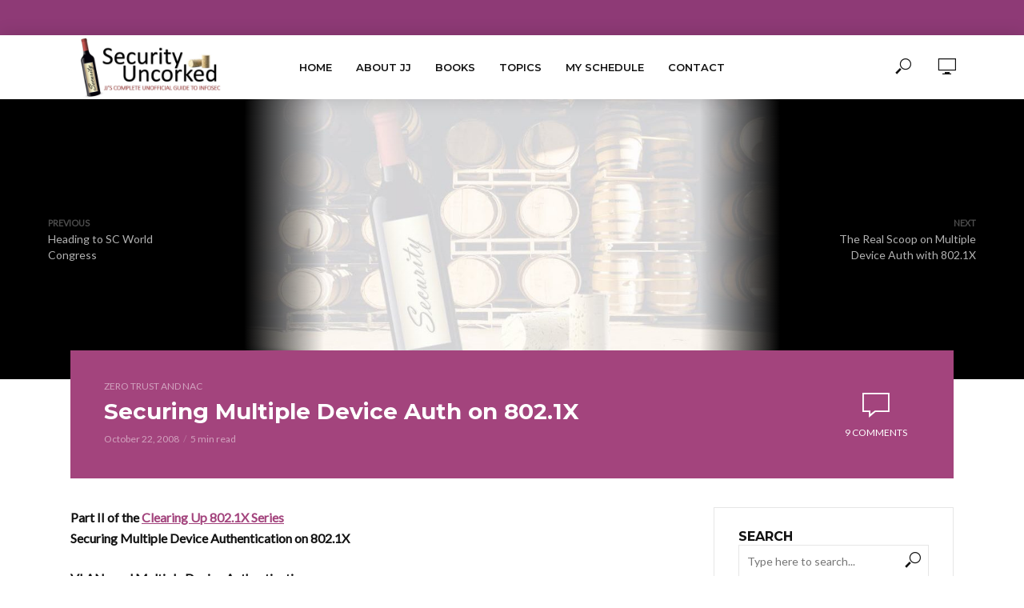

--- FILE ---
content_type: text/html; charset=UTF-8
request_url: https://securityuncorked.com/2008/10/securing-multiple-device-auth-on-8021x/
body_size: 20657
content:
<!DOCTYPE html>
<html lang="en-US">
<head>
<meta charset="UTF-8">
<meta name="viewport" content="width=device-width,initial-scale=1.0">
<link rel="pingback" href="https://securityuncorked.com/wordpress/xmlrpc.php">
<link rel="profile" href="https://gmpg.org/xfn/11" />
<title>Securing Multiple Device Auth on 802.1X &#8211; Security Uncorked</title>
<meta name='robots' content='max-image-preview:large' />
	<style>img:is([sizes="auto" i], [sizes^="auto," i]) { contain-intrinsic-size: 3000px 1500px }</style>
	<link rel='dns-prefetch' href='//www.googletagmanager.com' />
<link rel='dns-prefetch' href='//fonts.googleapis.com' />
<link rel='dns-prefetch' href='//pagead2.googlesyndication.com' />
<link rel="alternate" type="application/rss+xml" title="Security Uncorked &raquo; Feed" href="https://securityuncorked.com/feed/" />
<link rel="alternate" type="application/rss+xml" title="Security Uncorked &raquo; Comments Feed" href="https://securityuncorked.com/comments/feed/" />
<link rel="alternate" type="application/rss+xml" title="Security Uncorked &raquo; Securing Multiple Device Auth on 802.1X Comments Feed" href="https://securityuncorked.com/2008/10/securing-multiple-device-auth-on-8021x/feed/" />
<script type="text/javascript">
/* <![CDATA[ */
window._wpemojiSettings = {"baseUrl":"https:\/\/s.w.org\/images\/core\/emoji\/16.0.1\/72x72\/","ext":".png","svgUrl":"https:\/\/s.w.org\/images\/core\/emoji\/16.0.1\/svg\/","svgExt":".svg","source":{"concatemoji":"https:\/\/securityuncorked.com\/wordpress\/wp-includes\/js\/wp-emoji-release.min.js?ver=6.8.3"}};
/*! This file is auto-generated */
!function(s,n){var o,i,e;function c(e){try{var t={supportTests:e,timestamp:(new Date).valueOf()};sessionStorage.setItem(o,JSON.stringify(t))}catch(e){}}function p(e,t,n){e.clearRect(0,0,e.canvas.width,e.canvas.height),e.fillText(t,0,0);var t=new Uint32Array(e.getImageData(0,0,e.canvas.width,e.canvas.height).data),a=(e.clearRect(0,0,e.canvas.width,e.canvas.height),e.fillText(n,0,0),new Uint32Array(e.getImageData(0,0,e.canvas.width,e.canvas.height).data));return t.every(function(e,t){return e===a[t]})}function u(e,t){e.clearRect(0,0,e.canvas.width,e.canvas.height),e.fillText(t,0,0);for(var n=e.getImageData(16,16,1,1),a=0;a<n.data.length;a++)if(0!==n.data[a])return!1;return!0}function f(e,t,n,a){switch(t){case"flag":return n(e,"\ud83c\udff3\ufe0f\u200d\u26a7\ufe0f","\ud83c\udff3\ufe0f\u200b\u26a7\ufe0f")?!1:!n(e,"\ud83c\udde8\ud83c\uddf6","\ud83c\udde8\u200b\ud83c\uddf6")&&!n(e,"\ud83c\udff4\udb40\udc67\udb40\udc62\udb40\udc65\udb40\udc6e\udb40\udc67\udb40\udc7f","\ud83c\udff4\u200b\udb40\udc67\u200b\udb40\udc62\u200b\udb40\udc65\u200b\udb40\udc6e\u200b\udb40\udc67\u200b\udb40\udc7f");case"emoji":return!a(e,"\ud83e\udedf")}return!1}function g(e,t,n,a){var r="undefined"!=typeof WorkerGlobalScope&&self instanceof WorkerGlobalScope?new OffscreenCanvas(300,150):s.createElement("canvas"),o=r.getContext("2d",{willReadFrequently:!0}),i=(o.textBaseline="top",o.font="600 32px Arial",{});return e.forEach(function(e){i[e]=t(o,e,n,a)}),i}function t(e){var t=s.createElement("script");t.src=e,t.defer=!0,s.head.appendChild(t)}"undefined"!=typeof Promise&&(o="wpEmojiSettingsSupports",i=["flag","emoji"],n.supports={everything:!0,everythingExceptFlag:!0},e=new Promise(function(e){s.addEventListener("DOMContentLoaded",e,{once:!0})}),new Promise(function(t){var n=function(){try{var e=JSON.parse(sessionStorage.getItem(o));if("object"==typeof e&&"number"==typeof e.timestamp&&(new Date).valueOf()<e.timestamp+604800&&"object"==typeof e.supportTests)return e.supportTests}catch(e){}return null}();if(!n){if("undefined"!=typeof Worker&&"undefined"!=typeof OffscreenCanvas&&"undefined"!=typeof URL&&URL.createObjectURL&&"undefined"!=typeof Blob)try{var e="postMessage("+g.toString()+"("+[JSON.stringify(i),f.toString(),p.toString(),u.toString()].join(",")+"));",a=new Blob([e],{type:"text/javascript"}),r=new Worker(URL.createObjectURL(a),{name:"wpTestEmojiSupports"});return void(r.onmessage=function(e){c(n=e.data),r.terminate(),t(n)})}catch(e){}c(n=g(i,f,p,u))}t(n)}).then(function(e){for(var t in e)n.supports[t]=e[t],n.supports.everything=n.supports.everything&&n.supports[t],"flag"!==t&&(n.supports.everythingExceptFlag=n.supports.everythingExceptFlag&&n.supports[t]);n.supports.everythingExceptFlag=n.supports.everythingExceptFlag&&!n.supports.flag,n.DOMReady=!1,n.readyCallback=function(){n.DOMReady=!0}}).then(function(){return e}).then(function(){var e;n.supports.everything||(n.readyCallback(),(e=n.source||{}).concatemoji?t(e.concatemoji):e.wpemoji&&e.twemoji&&(t(e.twemoji),t(e.wpemoji)))}))}((window,document),window._wpemojiSettings);
/* ]]> */
</script>

<style id='wp-emoji-styles-inline-css' type='text/css'>

	img.wp-smiley, img.emoji {
		display: inline !important;
		border: none !important;
		box-shadow: none !important;
		height: 1em !important;
		width: 1em !important;
		margin: 0 0.07em !important;
		vertical-align: -0.1em !important;
		background: none !important;
		padding: 0 !important;
	}
</style>
<link rel='stylesheet' id='wp-block-library-css' href='https://securityuncorked.com/wordpress/wp-includes/css/dist/block-library/style.min.css?ver=6.8.3' type='text/css' media='all' />
<style id='classic-theme-styles-inline-css' type='text/css'>
/*! This file is auto-generated */
.wp-block-button__link{color:#fff;background-color:#32373c;border-radius:9999px;box-shadow:none;text-decoration:none;padding:calc(.667em + 2px) calc(1.333em + 2px);font-size:1.125em}.wp-block-file__button{background:#32373c;color:#fff;text-decoration:none}
</style>
<style id='global-styles-inline-css' type='text/css'>
:root{--wp--preset--aspect-ratio--square: 1;--wp--preset--aspect-ratio--4-3: 4/3;--wp--preset--aspect-ratio--3-4: 3/4;--wp--preset--aspect-ratio--3-2: 3/2;--wp--preset--aspect-ratio--2-3: 2/3;--wp--preset--aspect-ratio--16-9: 16/9;--wp--preset--aspect-ratio--9-16: 9/16;--wp--preset--color--black: #000000;--wp--preset--color--cyan-bluish-gray: #abb8c3;--wp--preset--color--white: #ffffff;--wp--preset--color--pale-pink: #f78da7;--wp--preset--color--vivid-red: #cf2e2e;--wp--preset--color--luminous-vivid-orange: #ff6900;--wp--preset--color--luminous-vivid-amber: #fcb900;--wp--preset--color--light-green-cyan: #7bdcb5;--wp--preset--color--vivid-green-cyan: #00d084;--wp--preset--color--pale-cyan-blue: #8ed1fc;--wp--preset--color--vivid-cyan-blue: #0693e3;--wp--preset--color--vivid-purple: #9b51e0;--wp--preset--color--vlog-acc: #a3447d;--wp--preset--color--vlog-meta: #999999;--wp--preset--color--vlog-txt: #111111;--wp--preset--color--vlog-bg: #ffffff;--wp--preset--color--vlog-highlight-txt: #ffffff;--wp--preset--color--vlog-highlight-bg: #a3447d;--wp--preset--gradient--vivid-cyan-blue-to-vivid-purple: linear-gradient(135deg,rgba(6,147,227,1) 0%,rgb(155,81,224) 100%);--wp--preset--gradient--light-green-cyan-to-vivid-green-cyan: linear-gradient(135deg,rgb(122,220,180) 0%,rgb(0,208,130) 100%);--wp--preset--gradient--luminous-vivid-amber-to-luminous-vivid-orange: linear-gradient(135deg,rgba(252,185,0,1) 0%,rgba(255,105,0,1) 100%);--wp--preset--gradient--luminous-vivid-orange-to-vivid-red: linear-gradient(135deg,rgba(255,105,0,1) 0%,rgb(207,46,46) 100%);--wp--preset--gradient--very-light-gray-to-cyan-bluish-gray: linear-gradient(135deg,rgb(238,238,238) 0%,rgb(169,184,195) 100%);--wp--preset--gradient--cool-to-warm-spectrum: linear-gradient(135deg,rgb(74,234,220) 0%,rgb(151,120,209) 20%,rgb(207,42,186) 40%,rgb(238,44,130) 60%,rgb(251,105,98) 80%,rgb(254,248,76) 100%);--wp--preset--gradient--blush-light-purple: linear-gradient(135deg,rgb(255,206,236) 0%,rgb(152,150,240) 100%);--wp--preset--gradient--blush-bordeaux: linear-gradient(135deg,rgb(254,205,165) 0%,rgb(254,45,45) 50%,rgb(107,0,62) 100%);--wp--preset--gradient--luminous-dusk: linear-gradient(135deg,rgb(255,203,112) 0%,rgb(199,81,192) 50%,rgb(65,88,208) 100%);--wp--preset--gradient--pale-ocean: linear-gradient(135deg,rgb(255,245,203) 0%,rgb(182,227,212) 50%,rgb(51,167,181) 100%);--wp--preset--gradient--electric-grass: linear-gradient(135deg,rgb(202,248,128) 0%,rgb(113,206,126) 100%);--wp--preset--gradient--midnight: linear-gradient(135deg,rgb(2,3,129) 0%,rgb(40,116,252) 100%);--wp--preset--font-size--small: 12.8px;--wp--preset--font-size--medium: 20px;--wp--preset--font-size--large: 22.4px;--wp--preset--font-size--x-large: 42px;--wp--preset--font-size--normal: 16px;--wp--preset--font-size--huge: 28.8px;--wp--preset--spacing--20: 0.44rem;--wp--preset--spacing--30: 0.67rem;--wp--preset--spacing--40: 1rem;--wp--preset--spacing--50: 1.5rem;--wp--preset--spacing--60: 2.25rem;--wp--preset--spacing--70: 3.38rem;--wp--preset--spacing--80: 5.06rem;--wp--preset--shadow--natural: 6px 6px 9px rgba(0, 0, 0, 0.2);--wp--preset--shadow--deep: 12px 12px 50px rgba(0, 0, 0, 0.4);--wp--preset--shadow--sharp: 6px 6px 0px rgba(0, 0, 0, 0.2);--wp--preset--shadow--outlined: 6px 6px 0px -3px rgba(255, 255, 255, 1), 6px 6px rgba(0, 0, 0, 1);--wp--preset--shadow--crisp: 6px 6px 0px rgba(0, 0, 0, 1);}:where(.is-layout-flex){gap: 0.5em;}:where(.is-layout-grid){gap: 0.5em;}body .is-layout-flex{display: flex;}.is-layout-flex{flex-wrap: wrap;align-items: center;}.is-layout-flex > :is(*, div){margin: 0;}body .is-layout-grid{display: grid;}.is-layout-grid > :is(*, div){margin: 0;}:where(.wp-block-columns.is-layout-flex){gap: 2em;}:where(.wp-block-columns.is-layout-grid){gap: 2em;}:where(.wp-block-post-template.is-layout-flex){gap: 1.25em;}:where(.wp-block-post-template.is-layout-grid){gap: 1.25em;}.has-black-color{color: var(--wp--preset--color--black) !important;}.has-cyan-bluish-gray-color{color: var(--wp--preset--color--cyan-bluish-gray) !important;}.has-white-color{color: var(--wp--preset--color--white) !important;}.has-pale-pink-color{color: var(--wp--preset--color--pale-pink) !important;}.has-vivid-red-color{color: var(--wp--preset--color--vivid-red) !important;}.has-luminous-vivid-orange-color{color: var(--wp--preset--color--luminous-vivid-orange) !important;}.has-luminous-vivid-amber-color{color: var(--wp--preset--color--luminous-vivid-amber) !important;}.has-light-green-cyan-color{color: var(--wp--preset--color--light-green-cyan) !important;}.has-vivid-green-cyan-color{color: var(--wp--preset--color--vivid-green-cyan) !important;}.has-pale-cyan-blue-color{color: var(--wp--preset--color--pale-cyan-blue) !important;}.has-vivid-cyan-blue-color{color: var(--wp--preset--color--vivid-cyan-blue) !important;}.has-vivid-purple-color{color: var(--wp--preset--color--vivid-purple) !important;}.has-black-background-color{background-color: var(--wp--preset--color--black) !important;}.has-cyan-bluish-gray-background-color{background-color: var(--wp--preset--color--cyan-bluish-gray) !important;}.has-white-background-color{background-color: var(--wp--preset--color--white) !important;}.has-pale-pink-background-color{background-color: var(--wp--preset--color--pale-pink) !important;}.has-vivid-red-background-color{background-color: var(--wp--preset--color--vivid-red) !important;}.has-luminous-vivid-orange-background-color{background-color: var(--wp--preset--color--luminous-vivid-orange) !important;}.has-luminous-vivid-amber-background-color{background-color: var(--wp--preset--color--luminous-vivid-amber) !important;}.has-light-green-cyan-background-color{background-color: var(--wp--preset--color--light-green-cyan) !important;}.has-vivid-green-cyan-background-color{background-color: var(--wp--preset--color--vivid-green-cyan) !important;}.has-pale-cyan-blue-background-color{background-color: var(--wp--preset--color--pale-cyan-blue) !important;}.has-vivid-cyan-blue-background-color{background-color: var(--wp--preset--color--vivid-cyan-blue) !important;}.has-vivid-purple-background-color{background-color: var(--wp--preset--color--vivid-purple) !important;}.has-black-border-color{border-color: var(--wp--preset--color--black) !important;}.has-cyan-bluish-gray-border-color{border-color: var(--wp--preset--color--cyan-bluish-gray) !important;}.has-white-border-color{border-color: var(--wp--preset--color--white) !important;}.has-pale-pink-border-color{border-color: var(--wp--preset--color--pale-pink) !important;}.has-vivid-red-border-color{border-color: var(--wp--preset--color--vivid-red) !important;}.has-luminous-vivid-orange-border-color{border-color: var(--wp--preset--color--luminous-vivid-orange) !important;}.has-luminous-vivid-amber-border-color{border-color: var(--wp--preset--color--luminous-vivid-amber) !important;}.has-light-green-cyan-border-color{border-color: var(--wp--preset--color--light-green-cyan) !important;}.has-vivid-green-cyan-border-color{border-color: var(--wp--preset--color--vivid-green-cyan) !important;}.has-pale-cyan-blue-border-color{border-color: var(--wp--preset--color--pale-cyan-blue) !important;}.has-vivid-cyan-blue-border-color{border-color: var(--wp--preset--color--vivid-cyan-blue) !important;}.has-vivid-purple-border-color{border-color: var(--wp--preset--color--vivid-purple) !important;}.has-vivid-cyan-blue-to-vivid-purple-gradient-background{background: var(--wp--preset--gradient--vivid-cyan-blue-to-vivid-purple) !important;}.has-light-green-cyan-to-vivid-green-cyan-gradient-background{background: var(--wp--preset--gradient--light-green-cyan-to-vivid-green-cyan) !important;}.has-luminous-vivid-amber-to-luminous-vivid-orange-gradient-background{background: var(--wp--preset--gradient--luminous-vivid-amber-to-luminous-vivid-orange) !important;}.has-luminous-vivid-orange-to-vivid-red-gradient-background{background: var(--wp--preset--gradient--luminous-vivid-orange-to-vivid-red) !important;}.has-very-light-gray-to-cyan-bluish-gray-gradient-background{background: var(--wp--preset--gradient--very-light-gray-to-cyan-bluish-gray) !important;}.has-cool-to-warm-spectrum-gradient-background{background: var(--wp--preset--gradient--cool-to-warm-spectrum) !important;}.has-blush-light-purple-gradient-background{background: var(--wp--preset--gradient--blush-light-purple) !important;}.has-blush-bordeaux-gradient-background{background: var(--wp--preset--gradient--blush-bordeaux) !important;}.has-luminous-dusk-gradient-background{background: var(--wp--preset--gradient--luminous-dusk) !important;}.has-pale-ocean-gradient-background{background: var(--wp--preset--gradient--pale-ocean) !important;}.has-electric-grass-gradient-background{background: var(--wp--preset--gradient--electric-grass) !important;}.has-midnight-gradient-background{background: var(--wp--preset--gradient--midnight) !important;}.has-small-font-size{font-size: var(--wp--preset--font-size--small) !important;}.has-medium-font-size{font-size: var(--wp--preset--font-size--medium) !important;}.has-large-font-size{font-size: var(--wp--preset--font-size--large) !important;}.has-x-large-font-size{font-size: var(--wp--preset--font-size--x-large) !important;}
:where(.wp-block-post-template.is-layout-flex){gap: 1.25em;}:where(.wp-block-post-template.is-layout-grid){gap: 1.25em;}
:where(.wp-block-columns.is-layout-flex){gap: 2em;}:where(.wp-block-columns.is-layout-grid){gap: 2em;}
:root :where(.wp-block-pullquote){font-size: 1.5em;line-height: 1.6;}
</style>
<link rel='stylesheet' id='mks_shortcodes_simple_line_icons-css' href='https://securityuncorked.com/wordpress/wp-content/plugins/meks-flexible-shortcodes/css/simple-line/simple-line-icons.css?ver=1.3.8' type='text/css' media='screen' />
<link rel='stylesheet' id='mks_shortcodes_css-css' href='https://securityuncorked.com/wordpress/wp-content/plugins/meks-flexible-shortcodes/css/style.css?ver=1.3.8' type='text/css' media='screen' />
<link rel='stylesheet' id='vlog-fonts-css' href='https://fonts.googleapis.com/css?family=Lato%3A400%7CMontserrat%3A400%2C700%2C600&#038;subset=latin%2Clatin-ext&#038;ver=2.5' type='text/css' media='all' />
<link rel='stylesheet' id='vlog-main-css' href='https://securityuncorked.com/wordpress/wp-content/themes/vlog/assets/css/min.css?ver=2.5' type='text/css' media='all' />
<style id='vlog-main-inline-css' type='text/css'>
body,#cancel-comment-reply-link,.vlog-wl-action .vlog-button,.vlog-actions-menu .vlog-action-login a {color: #111111;font-family: 'Lato';font-weight: 400;}.vlog-body-box{background-color:#ffffff;}h1, h2, h3, h4, h5, h6,.h1, .h2, .h3, .h4, .h5, .h6,blockquote,.vlog-comments .url,.comment-author b,.vlog-site-header .site-title a,.entry-content thead td,#bbpress-forums .bbp-forum-title, #bbpress-forums .bbp-topic-permalink,.wp-block-cover .wp-block-cover-image-text, .wp-block-cover .wp-block-cover-text, .wp-block-cover h2, .wp-block-cover-image .wp-block-cover-image-text, .wp-block-cover-image .wp-block-cover-text, .wp-block-cover-image h2 {font-family: 'Montserrat';font-weight: 700;}.vlog-site-header a,.dl-menuwrapper li a{font-family: 'Montserrat';font-weight: 600;}body{font-size: 1.6rem;}.entry-headline.h4{font-size: 1.8rem;}.vlog-site-header .vlog-main-nav li a{font-size: 1.3rem;}.vlog-sidebar, .vlog-site-footer p, .vlog-lay-b .entry-content p, .vlog-lay-c .entry-content p, .vlog-lay-d .entry-content p, .vlog-lay-e .entry-content p{font-size: 1.4rem;}.widget .widget-title{font-size: 1.6rem;}.vlog-mod-head .vlog-mod-title h4{font-size: 1.8rem;}h1, .h1 {font-size: 2.8rem;}h2, .h2 {font-size: 2.4rem;}h3, .h3 {font-size: 2.0rem;}h4, .h4, .vlog-no-sid .vlog-lay-d .h5, .vlog-no-sid .vlog-lay-e .h5, .vlog-no-sid .vlog-lay-f .h5 {font-size: 1.8rem;}h5, .h5, .vlog-no-sid .vlog-lay-g .h6 {font-size: 1.6rem;}h6, .h6 {font-size: 1.4rem;}.h7{font-size: 1.3rem;}.entry-headline h4{font-size: 1.8rem;}.meta-item{font-size: 1.2rem;}.vlog-top-bar,.vlog-top-bar .sub-menu{background-color: #8e3a76;}.vlog-top-bar ul li a,.vlog-site-date{color: #8b97a3;}.vlog-top-bar ul li:hover > a{color: #ffffff;}.vlog-header-middle{height: 80px;}.vlog-header-middle .site-title img{max-height: 80px;}.vlog-site-header,.vlog-header-shadow .vlog-header-wrapper,.vlog-site-header .vlog-main-nav .sub-menu,.vlog-actions-button .sub-menu,.vlog-site-header .vlog-main-nav > li:hover > a,.vlog-actions-button:hover > span,.vlog-action-search.active.vlog-actions-button > span,.vlog-actions-search input[type=text]:focus,.vlog-responsive-header,.dl-menuwrapper .dl-menu{background-color: #ffffff;}.vlog-site-header,.vlog-site-header .entry-title a,.vlog-site-header a,.vlog-custom-cart,.dl-menuwrapper li a,.vlog-site-header .vlog-search-form input[type=text],.vlog-responsive-header,.vlog-responsive-header a.vlog-responsive-header .entry-title a,.dl-menuwrapper button,.vlog-remove-wl, .vlog-remove-ll {color: #111111;}.vlog-main-nav .sub-menu li:hover > a,.vlog-main-nav > .current_page_item > a,.vlog-main-nav .current-menu-item > a,.vlog-main-nav li:not(.menu-item-has-children):hover > a,.vlog-actions-button.vlog-action-search:hover span,.vlog-actions-button.vlog-cart-icon:hover a,.dl-menuwrapper li a:focus,.dl-menuwrapper li a:hover,.dl-menuwrapper button:hover,.vlog-main-nav .vlog-mega-menu .entry-title a:hover,.vlog-menu-posts .entry-title a:hover,.vlog-menu-posts .vlog-remove-wl:hover{color: #b2578f;}.vlog-site-header .vlog-search-form input[type=text]::-webkit-input-placeholder { color: #111111;}.vlog-site-header .vlog-search-form input[type=text]::-moz-placeholder {color: #111111;}.vlog-site-header .vlog-search-form input[type=text]:-ms-input-placeholder {color: #111111;}.vlog-watch-later-count{background-color: #b2578f;}.pulse{-webkit-box-shadow: 0 0 0 0 #f0f0f0, 0 0 0 0 rgba(178,87,143,0.7);box-shadow: 0 0 0 0 #f0f0f0, 0 0 0 0 rgba(178,87,143,0.7);}.vlog-header-bottom{background: #f6f6f6;}.vlog-header-bottom,.vlog-header-bottom .entry-title a,.vlog-header-bottom a,.vlog-header-bottom .vlog-search-form input[type=text]{color: #111111;}.vlog-header-bottom .vlog-main-nav .sub-menu li:hover > a, .vlog-header-bottom .vlog-main-nav > .current_page_item > a, .vlog-header-bottom .vlog-main-nav .current-menu-item > a, .vlog-header-bottom .vlog-main-nav li:not(.menu-item-has-children):hover > a, .vlog-header-bottom .vlog-actions-button.vlog-action-search:hover span,.vlog-header-bottom .entry-title a:hover,.vlog-header-bottom .vlog-remove-wl:hover,.vlog-header-bottom .vlog-mega-menu .entry-title a:hover{color: #9b59b6;}.vlog-header-bottom li:hover a,.vlog-header-bottom li:hover > span{color: #111111;}.vlog-header-bottom .vlog-search-form input[type=text]::-webkit-input-placeholder { color: #111111;}.vlog-header-bottom .vlog-search-form input[type=text]::-moz-placeholder {color: #111111;}.vlog-header-bottom .vlog-search-form input[type=text]:-ms-input-placeholder {color: #111111;}.vlog-header-bottom .vlog-watch-later-count{background-color: #9b59b6;}.vlog-header-bottom .pulse{-webkit-box-shadow: 0 0 0 0 #f0f0f0, 0 0 0 0 rgba(155,89,182,0.7);box-shadow: 0 0 0 0 #f0f0f0, 0 0 0 0 rgba(155,89,182,0.7);}.vlog-sticky-header.vlog-site-header,.vlog-sticky-header.vlog-site-header .vlog-main-nav .sub-menu,.vlog-sticky-header .vlog-actions-button .sub-menu,.vlog-sticky-header.vlog-site-header .vlog-main-nav > li:hover > a,.vlog-sticky-header .vlog-actions-button:hover > span,.vlog-sticky-header .vlog-action-search.active.vlog-actions-button > span,.vlog-sticky-header .vlog-actions-search input[type=text]:focus{background-color: #ffffff;}.vlog-sticky-header,.vlog-sticky-header .entry-title a,.vlog-sticky-header a,.vlog-sticky-header .vlog-search-form input[type=text],.vlog-sticky-header.vlog-site-header a{color: #111111;}.vlog-sticky-header .vlog-main-nav .sub-menu li:hover > a,.vlog-sticky-header .vlog-main-nav > .current_page_item > a,.vlog-sticky-header .vlog-main-nav li:not(.menu-item-has-children):hover > a,.vlog-sticky-header .vlog-actions-button.vlog-action-search:hover span,.vlog-sticky-header.vlog-header-bottom .vlog-main-nav .current-menu-item > a,.vlog-sticky-header.vlog-header-bottom .entry-title a:hover,.vlog-sticky-header.vlog-header-bottom.vlog-remove-wl:hover,.vlog-sticky-header .vlog-main-nav .vlog-mega-menu .entry-title a:hover,.vlog-sticky-header .vlog-menu-posts .entry-title a:hover,.vlog-sticky-header .vlog-menu-posts .vlog-remove-wl:hover {color: #b2578f;}.vlog-header-bottom .vlog-search-form input[type=text]::-webkit-input-placeholder { color: #111111;}.vlog-header-bottom .vlog-search-form input[type=text]::-moz-placeholder {color: #111111;}.vlog-header-bottom .vlog-search-form input[type=text]:-ms-input-placeholder {color: #111111;}.vlog-sticky-header .vlog-watch-later-count{background-color: #b2578f;}.vlog-sticky-header .pulse{-webkit-box-shadow: 0 0 0 0 #f0f0f0, 0 0 0 0 rgba(178,87,143,0.7);box-shadow: 0 0 0 0 #f0f0f0, 0 0 0 0 rgba(178,87,143,0.7);}a{color: #a3447d; }.meta-item,.meta-icon,.meta-comments a,.vlog-prev-next-nav .vlog-pn-ico,.comment-metadata a,.widget_calendar table caption,.widget_archive li,.widget_recent_comments li,.rss-date,.widget_rss cite,.widget_tag_cloud a:after,.widget_recent_entries li .post-date,.meta-tags a:after,.bbp-forums .bbp-forum-freshness a,#vlog-video-sticky-close{color: #999999; }.vlog-pagination .dots:hover, .vlog-pagination a, .vlog-post .entry-category a:hover,a.meta-icon:hover,.meta-comments:hover,.meta-comments:hover a,.vlog-prev-next-nav a,.widget_tag_cloud a,.widget_calendar table tfoot tr td a,.vlog-button-search,.meta-tags a,.vlog-all-link:hover,.vlog-sl-item:hover,.entry-content-single .meta-tags a:hover,#bbpress-forums .bbp-forum-title, #bbpress-forums .bbp-topic-permalink{color: #111111; }.vlog-count,.vlog-button,.vlog-pagination .vlog-button,.vlog-pagination .vlog-button:hover,.vlog-listen-later-count,.vlog-cart-icon a .vlog-cart-count,a.page-numbers:hover,.widget_calendar table tbody td a,.vlog-load-more a,.vlog-next a,.vlog-prev a,.vlog-pagination .next,.vlog-pagination .prev,.mks_author_link,.mks_read_more a,.vlog-wl-action .vlog-button,body .mejs-controls .mejs-time-rail .mejs-time-current,.vlog-link-pages a,body a.llms-button-action {background-color: #a3447d;}body a.llms-button-action:hover {background-color: #a3447d;color: #fff;}.vlog-pagination .uil-ripple-css div:nth-of-type(1),.vlog-pagination .uil-ripple-css div:nth-of-type(2),blockquote{border-color: #a3447d;}.entry-content-single a,#bbpress-forums .bbp-forum-title:hover, #bbpress-forums .bbp-topic-permalink:hover{color: #a3447d;}.entry-content-single a:not(.wp-block-button__link):hover{color: #111111;}.vlog-site-content,.vlog-content .entry-content-single a.vlog-popup-img { background: #ffffff;}.vlog-content .entry-content-single a.vlog-popup-img{color: #ffffff;}h1,h2,h3,h4,h5,h6,.h1, .h2, .h3, .h4, .h5, .h6,.entry-title a,.vlog-comments .url,.rsswidget:hover,.vlog-format-inplay .entry-category a:hover,.vlog-format-inplay .meta-comments a:hover,.vlog-format-inplay .action-item,.vlog-format-inplay .entry-title a,.vlog-format-inplay .entry-title a:hover { color: #111111;}.widget ul li a{color: #111111;}.widget ul li a:hover,.entry-title a:hover,.widget .vlog-search-form .vlog-button-search:hover,.bypostauthor .comment-body .fn:before,.vlog-comments .url:hover,#cancel-comment-reply-link,.widget_tag_cloud a:hover,.meta-tags a:hover,.vlog-remove-wl:hover{color: #a3447d;}.entry-content p{color: #111111;}.widget_calendar #today:after{background: rgba(17,17,17,0.1)}.vlog-button,.vlog-button a,.vlog-pagination .vlog-button,.vlog-pagination .next,.vlog-pagination .prev,a.page-numbers:hover,.widget_calendar table tbody td a,.vlog-featured-info-2 .entry-title a,.vlog-load-more a,.vlog-next a,.vlog-prev a,.mks_author_link,.mks_read_more a,.vlog-wl-action .vlog-button,.vlog-link-pages a,.vlog-link-pages a:hover{color: #FFF;}#cancel-comment-reply-link, .comment-reply-link, .vlog-rm,.vlog-mod-actions .vlog-all-link,.vlog-slider-controls .owl-next, .vlog-slider-controls .owl-prev {color: #a3447d; border-color: rgba(163,68,125,0.7)}.vlog-mod-actions .vlog-all-link:hover,.vlog-slider-controls .owl-next:hover, .vlog-slider-controls .owl-prev:hover {color: #111111; border-color: rgba(17,17,17,0.7)}.comment-reply-link:hover,.vlog-rm:hover,a.button.product_type_simple.add_to_cart_button:hover,a.added_to_cart:hover,#cancel-comment-reply-link:hover{color: #111111;border-color: #111111;}.entry-content .wp-block-button__link,.wp-block-search__button{background: #a3447d; color: #ffffff;}.wp-block-button__link:hover,.wp-block-search__button:hover{color: #ffffff;}.wp-block-separator{border-color: rgba(17,17,17,0.2);border-bottom-width: 1px;}.wp-block-calendar tfoot a{color: #a3447d; }.vlog-highlight .entry-category,.vlog-highlight .entry-category a,.vlog-highlight .meta-item a,.vlog-highlight .meta-item span,.vlog-highlight .meta-item,.vlog-highlight.widget_tag_cloud a:hover{color: rgba(255,255,255,0.5);}.vlog-highlight {background: #a3447d;color: #ffffff;border: none;}.vlog-highlight .widget-title{border-bottom-color: rgba(255,255,255,0.1);}.vlog-highlight .entry-title,.vlog-highlight .entry-category a:hover,.vlog-highlight .action-item,.vlog-highlight .meta-item a:hover,.vlog-highlight .widget-title span,.vlog-highlight .entry-title a,.widget.vlog-highlight ul li a,.vlog-highlight.widget_calendar table tfoot tr td a,.vlog-highlight .widget_tag_cloud a{color: #ffffff;}.vlog-highlight .widget_calendar #today:after{ background: rgba(255,255,255,0.1);}.widget.vlog-highlightinput[type=number], .widget.vlog-highlight input[type=text], .widget.vlog-highlight input[type=email], .widget.vlog-highlight input[type=url], .widget.vlog-highlight input[type=tel], .widget.vlog-highlight input[type=date], .widget.vlog-highlight input[type=password], .widget.vlog-highlight select, .widget.vlog-highlight textarea{background: #FFF;color: #111;border-color: rgba(255,255,255,0.1);}.vlog-highlight .vlog-button-search{color:#111;}.vlog-bg-box,.author .vlog-mod-desc,.vlog-bg{background: rgba(17,17,17,0.05);}.vlog-pagination .current{background: rgba(17,17,17,0.1);}.vlog-site-footer{background: #34495e;color: #ffffff;}.vlog-site-footer .widget-title,.vlog-site-footer .widget_calendar table tbody td a,.vlog-site-footer .widget_calendar table tfoot tr td a,.vlog-site-footer .widget.mks_author_widget h3,.vlog-site-footer.mks_author_link,.vlog-site-footer .vlog-button:hover,.vlog-site-footer .meta-item a:hover,.vlog-site-footer .entry-category a:hover {color: #ffffff;}.vlog-site-footer a,.vlog-site-footer ul li a,.vlog-site-footer .widget_calendar table tbody td a:hover,.vlog-site-footer .widget_calendar table tfoot tr td a:hover{color: rgba(255,255,255,0.8);}.vlog-site-footer .meta-item a,.vlog-site-footer .meta-item .meta-icon,.vlog-site-footer .widget_recent_entries li .post-date,.vlog-site-footer .meta-item{color: rgba(255,255,255,0.5);}.vlog-site-footer .meta-comments:hover,.vlog-site-footer ul li a:hover,.vlog-site-footer a:hover{color: #ffffff;}.vlog-site-footer .widget .vlog-count,.vlog-site-footer .widget_calendar table tbody td a,.vlog-site-footer a.mks_author_link,.vlog-site-footer a.mks_author_link:hover,.vlog-site-footer .widget_calendar table tbody td a:hover{color: #34495e;background: #ffffff;}.vlog-site-footer .widget .vlog-search-form input[type=text],.vlog-site-footer select{ background: #FFF; color: #111; border:#ffffff;}.vlog-site-footer .widget .vlog-search-form .vlog-button-search{color: #111;}.vlog-site-footer .vlog-mod-actions .vlog-all-link, .vlog-site-footer .vlog-slider-controls .owl-next, .vlog-site-footer .vlog-slider-controls .owl-prev{ color: rgba(255,255,255,0.8); border-color:rgba(255,255,255,0.8);}.vlog-site-footer .vlog-mod-actions .vlog-all-link:hover, .vlog-site-footer .vlog-slider-controls .owl-next:hover, .vlog-site-footer .vlog-slider-controls .owl-prev:hover{ color: rgba(255,255,255,1); border-color:rgba(255,255,255,1);}.entry-content-single ul > li:before,.vlog-comments .comment-content ul > li:before{color: #a3447d;}input[type=number], input[type=text], input[type=email],input[type=search], input[type=url], input[type=tel], input[type=date], input[type=password], select, textarea,.widget,.vlog-comments,.comment-list,.comment .comment-respond,.widget .vlog-search-form input[type=text],.vlog-content .vlog-prev-next-nav,.vlog-wl-action,.vlog-mod-desc .vlog-search-form,.entry-content table,.entry-content td, .entry-content th,.entry-content-single table,.entry-content-single td, .entry-content-single th,.vlog-comments table,.vlog-comments td, .vlog-comments th,.wp-block-calendar tfoot{border-color: rgba(17,17,17,0.1);}input[type=number]:focus, input[type=text]:focus, input[type=email]:focus, input[type=url]:focus, input[type=tel]:focus, input[type=date]:focus, input[type=password]:focus, select:focus, textarea:focus{border-color: rgba(17,17,17,0.3);}input[type=number], input[type=text], input[type=email], input[type=url], input[type=tel], input[type=date], input[type=password], select, textarea{background-color: rgba(17,17,17,0.03);}body div.wpforms-container-full .wpforms-form input, body div.wpforms-container-full .wpforms-form select, body div.wpforms-container-full .wpforms-form textarea {background-color: rgba(17,17,17,0.03) !important; border-color: rgba(17,17,17,0.1) !important;}.vlog-button,input[type="submit"],.woocommerce-product-search button[type="submit"],.wpcf7-submit,input[type="button"],body div.wpforms-container-full .wpforms-form input[type=submit], body div.wpforms-container-full .wpforms-form button[type=submit], body div.wpforms-container-full .wpforms-form .wpforms-page-button,body div.wpforms-container-full .wpforms-form input[type=submit]:hover, body div.wpforms-container-full .wpforms-form button[type=submit]:hover, body div.wpforms-container-full .wpforms-form .wpforms-page-button:hover {background-color: #a3447d;}.vlog-comments .comment-content{color: rgba(17,17,17,0.8);}li.bypostauthor > .comment-body,.vlog-rm {border-color: #a3447d;}.vlog-ripple-circle{stroke: #a3447d;}.vlog-cover-bg,.vlog-featured-2 .vlog-featured-item,.vlog-featured-3 .vlog-featured-item,.vlog-featured-4 .owl-item,.vlog-featured-5{height: 350px;}.vlog-fa-5-wrapper{height: 278px;}.vlog-fa-5-wrapper .fa-item{height: 103px;}div.bbp-submit-wrapper button, #bbpress-forums #bbp-your-profile fieldset.submit button{color:#FFF;background-color: #a3447d;}.vlog-breadcrumbs a:hover{color: #111111;}.vlog-breadcrumbs{ border-bottom: 1px solid rgba(17,17,17,0.1);}.vlog-special-tag-label{background-color: rgba(163,68,125,0.5);}.vlog-special-tag-label{background-color: rgba(163,68,125,0.5);}.entry-image:hover .vlog-special-tag-label{background-color: rgba(163,68,125,0.8);}.vlog-format-inplay .entry-category a,.vlog-format-inplay .action-item:hover,.vlog-featured .vlog-format-inplay .meta-icon,.vlog-featured .vlog-format-inplay .meta-item,.vlog-format-inplay .meta-comments a,.vlog-featured-2 .vlog-format-inplay .entry-category a,.vlog-featured-2 .vlog-format-inplay .action-item:hover,.vlog-featured-2 .vlog-format-inplay .meta-icon,.vlog-featured-2 .vlog-format-inplay .meta-item,.vlog-featured-2 .vlog-format-inplay .meta-comments a{color: rgba(17,17,17,0.7);}.site-title{text-transform: uppercase;}.site-description{text-transform: uppercase;}.vlog-site-header{text-transform: uppercase;}.vlog-top-bar{text-transform: uppercase;}.entry-title{text-transform: none;}.entry-category a{text-transform: uppercase;}.vlog-mod-title, comment-author .fn{text-transform: uppercase;}.widget-title{text-transform: uppercase;}.has-small-font-size{ font-size: 1.1rem;}.has-large-font-size{ font-size: 1.8rem;}.has-huge-font-size{ font-size: 2.1rem;}@media(min-width: 768px){.has-small-font-size{ font-size: 1.2rem;}.has-normal-font-size{ font-size: 1.6rem;}.has-large-font-size{ font-size: 2.2rem;}.has-huge-font-size{ font-size: 2.8rem;}}.has-vlog-acc-background-color{ background-color: #a3447d;}.has-vlog-acc-color{ color: #a3447d;}.has-vlog-meta-background-color{ background-color: #999999;}.has-vlog-meta-color{ color: #999999;}.has-vlog-txt-background-color{ background-color: #111111;}.has-vlog-txt-color{ color: #111111;}.has-vlog-bg-background-color{ background-color: #ffffff;}.has-vlog-bg-color{ color: #ffffff;}.has-vlog-highlight-txt-background-color{ background-color: #ffffff;}.has-vlog-highlight-txt-color{ color: #ffffff;}.has-vlog-highlight-bg-background-color{ background-color: #a3447d;}.has-vlog-highlight-bg-color{ color: #a3447d;}
</style>
<link rel='stylesheet' id='meks-ads-widget-css' href='https://securityuncorked.com/wordpress/wp-content/plugins/meks-easy-ads-widget/css/style.css?ver=2.0.9' type='text/css' media='all' />
<link rel='stylesheet' id='meks_instagram-widget-styles-css' href='https://securityuncorked.com/wordpress/wp-content/plugins/meks-easy-instagram-widget/css/widget.css?ver=6.8.3' type='text/css' media='all' />
<link rel='stylesheet' id='meks-flickr-widget-css' href='https://securityuncorked.com/wordpress/wp-content/plugins/meks-simple-flickr-widget/css/style.css?ver=1.3' type='text/css' media='all' />
<link rel='stylesheet' id='meks-author-widget-css' href='https://securityuncorked.com/wordpress/wp-content/plugins/meks-smart-author-widget/css/style.css?ver=1.1.5' type='text/css' media='all' />
<link rel='stylesheet' id='meks-social-widget-css' href='https://securityuncorked.com/wordpress/wp-content/plugins/meks-smart-social-widget/css/style.css?ver=1.6.5' type='text/css' media='all' />
<link rel='stylesheet' id='meks-themeforest-widget-css' href='https://securityuncorked.com/wordpress/wp-content/plugins/meks-themeforest-smart-widget/css/style.css?ver=1.6' type='text/css' media='all' />
<link rel='stylesheet' id='meks_ess-main-css' href='https://securityuncorked.com/wordpress/wp-content/plugins/meks-easy-social-share/assets/css/main.css?ver=1.3' type='text/css' media='all' />
<script type="text/javascript" src="https://securityuncorked.com/wordpress/wp-includes/js/jquery/jquery.min.js?ver=3.7.1" id="jquery-core-js"></script>
<script type="text/javascript" src="https://securityuncorked.com/wordpress/wp-includes/js/jquery/jquery-migrate.min.js?ver=3.4.1" id="jquery-migrate-js"></script>

<!-- Google tag (gtag.js) snippet added by Site Kit -->
<!-- Google Analytics snippet added by Site Kit -->
<script type="text/javascript" src="https://www.googletagmanager.com/gtag/js?id=GT-5R3XWJZ" id="google_gtagjs-js" async></script>
<script type="text/javascript" id="google_gtagjs-js-after">
/* <![CDATA[ */
window.dataLayer = window.dataLayer || [];function gtag(){dataLayer.push(arguments);}
gtag("set","linker",{"domains":["securityuncorked.com"]});
gtag("js", new Date());
gtag("set", "developer_id.dZTNiMT", true);
gtag("config", "GT-5R3XWJZ");
/* ]]> */
</script>
<link rel="https://api.w.org/" href="https://securityuncorked.com/wp-json/" /><link rel="alternate" title="JSON" type="application/json" href="https://securityuncorked.com/wp-json/wp/v2/posts/441" /><link rel="EditURI" type="application/rsd+xml" title="RSD" href="https://securityuncorked.com/wordpress/xmlrpc.php?rsd" />
<meta name="generator" content="WordPress 6.8.3" />
<link rel="canonical" href="https://securityuncorked.com/2008/10/securing-multiple-device-auth-on-8021x/" />
<link rel='shortlink' href='https://securityuncorked.com/?p=441' />
<link rel="alternate" title="oEmbed (JSON)" type="application/json+oembed" href="https://securityuncorked.com/wp-json/oembed/1.0/embed?url=https%3A%2F%2Fsecurityuncorked.com%2F2008%2F10%2Fsecuring-multiple-device-auth-on-8021x%2F" />
<link rel="alternate" title="oEmbed (XML)" type="text/xml+oembed" href="https://securityuncorked.com/wp-json/oembed/1.0/embed?url=https%3A%2F%2Fsecurityuncorked.com%2F2008%2F10%2Fsecuring-multiple-device-auth-on-8021x%2F&#038;format=xml" />

		<!-- GA Google Analytics @ https://m0n.co/ga -->
		<script async src="https://www.googletagmanager.com/gtag/js?id=G-LQHMM2VC85"></script>
		<script>
			window.dataLayer = window.dataLayer || [];
			function gtag(){dataLayer.push(arguments);}
			gtag('js', new Date());
			gtag('config', 'G-LQHMM2VC85');
		</script>

	<meta name="generator" content="Site Kit by Google 1.170.0" /><meta name="generator" content="Redux 4.5.10" /><script charset="utf-8" type="text/javascript">var switchTo5x=true;</script><script charset="utf-8" type="text/javascript" src="http://w.sharethis.com/button/buttons.js"></script><script type="text/javascript">stLight.options({publisher:'081016d4-8cdb-4928-94b7-76cc86abca6b'});var st_type='wordpress3.3.1';</script>
<!-- Google AdSense meta tags added by Site Kit -->
<meta name="google-adsense-platform-account" content="ca-host-pub-2644536267352236">
<meta name="google-adsense-platform-domain" content="sitekit.withgoogle.com">
<!-- End Google AdSense meta tags added by Site Kit -->

<!-- Google AdSense snippet added by Site Kit -->
<script type="text/javascript" async="async" src="https://pagead2.googlesyndication.com/pagead/js/adsbygoogle.js?client=ca-pub-9176537816901940&amp;host=ca-host-pub-2644536267352236" crossorigin="anonymous"></script>

<!-- End Google AdSense snippet added by Site Kit -->
<link rel="icon" href="https://securityuncorked.com/wordpress/wp-content/uploads/2010/02/cropped-logo_securityuncorked_2010-32x32.jpg" sizes="32x32" />
<link rel="icon" href="https://securityuncorked.com/wordpress/wp-content/uploads/2010/02/cropped-logo_securityuncorked_2010-192x192.jpg" sizes="192x192" />
<link rel="apple-touch-icon" href="https://securityuncorked.com/wordpress/wp-content/uploads/2010/02/cropped-logo_securityuncorked_2010-180x180.jpg" />
<meta name="msapplication-TileImage" content="https://securityuncorked.com/wordpress/wp-content/uploads/2010/02/cropped-logo_securityuncorked_2010-270x270.jpg" />
<!-- ## NXS/OG ## --><!-- ## NXSOGTAGS ## --><!-- ## NXS/OG ## -->
</head>

<body class="wp-singular post-template-default single single-post postid-441 single-format-standard wp-theme-vlog vlog-v_2_5">

	    
                        <div class="vlog-top-bar">
	<div class="container">
		<div class="row">
			<div class="col-lg-12 col-md-12">

				
				
									<div class="vlog-slot-r">
						 
					</div>
								
			</div>
		</div>
	</div>
</div>            
                
        <header id="header" class="vlog-site-header vlog-header-shadow hidden-xs hidden-sm">
            
            <div class="vlog-header-wrapper">
<div class="container">
	<div class="vlog-header-1 vlog-header-middle">
		<div class="vlog-slot-l">
			
<div class="vlog-site-branding vlog-logo-only">

			<span class="site-title h1"><a href="https://securityuncorked.com/" rel="home"><img class="vlog-logo" src="https://securityuncorked.com/wordpress/wp-content/uploads/2022/05/SU-blog-logonew.jpg" alt="Security Uncorked"></a></span>
	
	</div>

		</div>
		<div class="vlog-slot-c">
			<nav class="vlog-main-navigation">	
				<ul id="menu-main-menu" class="vlog-main-nav vlog-menu"><li id="menu-item-1486" class="menu-item menu-item-type-custom menu-item-object-custom menu-item-home menu-item-1486"><a href="http://securityuncorked.com/">Home</a><li id="menu-item-2239" class="menu-item menu-item-type-post_type menu-item-object-page menu-item-2239"><a href="https://securityuncorked.com/jennifer-minella/">About JJ</a><li id="menu-item-2351" class="menu-item menu-item-type-post_type menu-item-object-page menu-item-2351"><a href="https://securityuncorked.com/books/">Books</a><li id="menu-item-1489" class="menu-item menu-item-type-post_type menu-item-object-page menu-item-has-children menu-item-1489"><a href="https://securityuncorked.com/topics/">Topics</a>
<ul class="sub-menu">
	<li id="menu-item-1488" class="menu-item menu-item-type-taxonomy menu-item-object-category menu-item-1488"><a href="https://securityuncorked.com/category/wireless/">Wireless</a>	<li id="menu-item-1487" class="menu-item menu-item-type-taxonomy menu-item-object-category current-post-ancestor current-menu-parent current-post-parent menu-item-1487"><a href="https://securityuncorked.com/category/zero-trust-nac/">Zero Trust, NAC, and 802.1X</a>	<li id="menu-item-1495" class="menu-item menu-item-type-taxonomy menu-item-object-category menu-item-1495"><a href="https://securityuncorked.com/category/network-niblets/">Network Niblets</a>	<li id="menu-item-1493" class="menu-item menu-item-type-taxonomy menu-item-object-category menu-item-1493"><a href="https://securityuncorked.com/category/events/">Events</a>	<li id="menu-item-1494" class="menu-item menu-item-type-taxonomy menu-item-object-category menu-item-has-children menu-item-1494"><a href="https://securityuncorked.com/category/random-izations/">Random-izations</a>
	<ul class="sub-menu">
		<li id="menu-item-1496" class="menu-item menu-item-type-taxonomy menu-item-object-category menu-item-1496"><a href="https://securityuncorked.com/category/j-true-stories/">J! True Stories</a>		<li id="menu-item-1492" class="menu-item menu-item-type-taxonomy menu-item-object-category menu-item-1492"><a href="https://securityuncorked.com/category/industry-insider/">Industry Insider</a>	</ul>
	<li id="menu-item-1498" class="menu-item menu-item-type-taxonomy menu-item-object-category menu-item-1498"><a href="https://securityuncorked.com/category/white-papers-guides/">White Papers &amp; Guides</a></ul>
<li id="menu-item-1484" class="menu-item menu-item-type-post_type menu-item-object-page menu-item-1484"><a href="https://securityuncorked.com/schedule/">My Schedule</a><li id="menu-item-2309" class="menu-item menu-item-type-post_type menu-item-object-page menu-item-2309"><a href="https://securityuncorked.com/contact/">Contact</a><li id="vlog-menu-item-more" class="menu-item menu-item-type-custom menu-item-object-custom menu-item-has-children"><a href="javascript:void(0)">&middot;&middot;&middot;</a><ul class="sub-menu"></ul></li></ul>	</nav>     
		</div> 	
		<div class="vlog-slot-r">
				<div class="vlog-actions-menu">
	<ul class="vlog-menu">
					<li class="vlog-actions-button vlog-action-search">
	<span>
		<i class="fv fv-search"></i>
	</span>
	<ul class="sub-menu">
		<form class="vlog-search-form" action="https://securityuncorked.com/" method="get"><input name="s" type="text" value="" placeholder="Type here to search..." /><button type="submit" class="vlog-button-search"><i class="fv fv-search"></i></button>
</form>	</ul>
</li>					<li class="vlog-actions-button vlog-watch-later">
	
			
		<span>
			<i class="fv fv-watch-later"></i>
						<span class="vlog-watch-later-count pulse" style="display:none;">0</span>
		</span>

		<ul class="sub-menu">

			<li class="vlog-menu-posts">
							</li>

			<li class="vlog-wl-empty" style="">
				<p class="text-center"><i class="fv fv-watch-later"></i> No videos yet!</p>
				<p class="text-center vlog-small-border">Click on &quot;Watch later&quot; to put videos here</p>
			</li>

		</ul>

		
		</li>								</ul>
	</div>
		</div>
	</div>
</div>
</div>    
        </header>
    
                        					
<div id="vlog-sticky-header" class="vlog-sticky-header vlog-site-header vlog-header-shadow vlog-header-bottom hidden-xs hidden-sm">
	
		<div class="container">
				<div class="vlog-slot-l">
										
<div class="vlog-site-branding vlog-logo-only">

			<span class="site-title h1"><a href="https://securityuncorked.com/" rel="home"><img class="vlog-logo" src="https://securityuncorked.com/wordpress/wp-content/uploads/2022/05/SU-blog-logonew.jpg" alt="Security Uncorked"></a></span>
	
	</div>

				</div>
				<div class="vlog-slot-c">
											<nav class="vlog-main-navigation">	
				<ul id="menu-main-menu-1" class="vlog-main-nav vlog-menu"><li class="menu-item menu-item-type-custom menu-item-object-custom menu-item-home menu-item-1486"><a href="http://securityuncorked.com/">Home</a><li class="menu-item menu-item-type-post_type menu-item-object-page menu-item-2239"><a href="https://securityuncorked.com/jennifer-minella/">About JJ</a><li class="menu-item menu-item-type-post_type menu-item-object-page menu-item-2351"><a href="https://securityuncorked.com/books/">Books</a><li class="menu-item menu-item-type-post_type menu-item-object-page menu-item-has-children menu-item-1489"><a href="https://securityuncorked.com/topics/">Topics</a>
<ul class="sub-menu">
	<li class="menu-item menu-item-type-taxonomy menu-item-object-category menu-item-1488"><a href="https://securityuncorked.com/category/wireless/">Wireless</a>	<li class="menu-item menu-item-type-taxonomy menu-item-object-category current-post-ancestor current-menu-parent current-post-parent menu-item-1487"><a href="https://securityuncorked.com/category/zero-trust-nac/">Zero Trust, NAC, and 802.1X</a>	<li class="menu-item menu-item-type-taxonomy menu-item-object-category menu-item-1495"><a href="https://securityuncorked.com/category/network-niblets/">Network Niblets</a>	<li class="menu-item menu-item-type-taxonomy menu-item-object-category menu-item-1493"><a href="https://securityuncorked.com/category/events/">Events</a>	<li class="menu-item menu-item-type-taxonomy menu-item-object-category menu-item-has-children menu-item-1494"><a href="https://securityuncorked.com/category/random-izations/">Random-izations</a>
	<ul class="sub-menu">
		<li class="menu-item menu-item-type-taxonomy menu-item-object-category menu-item-1496"><a href="https://securityuncorked.com/category/j-true-stories/">J! True Stories</a>		<li class="menu-item menu-item-type-taxonomy menu-item-object-category menu-item-1492"><a href="https://securityuncorked.com/category/industry-insider/">Industry Insider</a>	</ul>
	<li class="menu-item menu-item-type-taxonomy menu-item-object-category menu-item-1498"><a href="https://securityuncorked.com/category/white-papers-guides/">White Papers &amp; Guides</a></ul>
<li class="menu-item menu-item-type-post_type menu-item-object-page menu-item-1484"><a href="https://securityuncorked.com/schedule/">My Schedule</a><li class="menu-item menu-item-type-post_type menu-item-object-page menu-item-2309"><a href="https://securityuncorked.com/contact/">Contact</a><li id="vlog-menu-item-more" class="menu-item menu-item-type-custom menu-item-object-custom menu-item-has-children"><a href="javascript:void(0)">&middot;&middot;&middot;</a><ul class="sub-menu"></ul></li></ul>	</nav>					   

				</div> 	
				<div class="vlog-slot-r">
												<div class="vlog-actions-menu">
	<ul class="vlog-menu">
					<li class="vlog-actions-button vlog-action-search">
	<span>
		<i class="fv fv-search"></i>
	</span>
	<ul class="sub-menu">
		<form class="vlog-search-form" action="https://securityuncorked.com/" method="get"><input name="s" type="text" value="" placeholder="Type here to search..." /><button type="submit" class="vlog-button-search"><i class="fv fv-search"></i></button>
</form>	</ul>
</li>					<li class="vlog-actions-button vlog-watch-later">
	
			
		<span>
			<i class="fv fv-watch-later"></i>
						<span class="vlog-watch-later-count pulse" style="display:none;">0</span>
		</span>

		<ul class="sub-menu">

			<li class="vlog-menu-posts">
							</li>

			<li class="vlog-wl-empty" style="">
				<p class="text-center"><i class="fv fv-watch-later"></i> No videos yet!</p>
				<p class="text-center vlog-small-border">Click on &quot;Watch later&quot; to put videos here</p>
			</li>

		</ul>

		
		</li>								</ul>
	</div>
					 
				</div>
		</div>

</div>				            
        <div id="vlog-responsive-header" class="vlog-responsive-header hidden-lg hidden-md">
	<div class="container">
				<div class="vlog-site-branding mini">
		<span class="site-title h1"><a href="https://securityuncorked.com/" rel="home"><img class="vlog-logo-mini" src="https://securityuncorked.com/wordpress/wp-content/uploads/2022/05/SU-blog-logonew.jpg" alt="Security Uncorked"></a></span>
</div>		
		<ul class="vlog-responsive-actions">
																	<li class="vlog-actions-button vlog-action-search">
	<span>
		<i class="fv fv-search"></i>
	</span>
	<ul class="sub-menu">
		<form class="vlog-search-form" action="https://securityuncorked.com/" method="get"><input name="s" type="text" value="" placeholder="Type here to search..." /><button type="submit" class="vlog-button-search"><i class="fv fv-search"></i></button>
</form>	</ul>
</li>											<li class="vlog-actions-button vlog-watch-later">
	
			
		<span>
			<i class="fv fv-watch-later"></i>
						<span class="vlog-watch-later-count pulse" style="display:none;">0</span>
		</span>

		<ul class="sub-menu">

			<li class="vlog-menu-posts">
							</li>

			<li class="vlog-wl-empty" style="">
				<p class="text-center"><i class="fv fv-watch-later"></i> No videos yet!</p>
				<p class="text-center vlog-small-border">Click on &quot;Watch later&quot; to put videos here</p>
			</li>

		</ul>

		
		</li>										</ul>
	</div>

	<div id="dl-menu" class="dl-menuwrapper">
		<button class="dl-trigger"><i class="fa fa-bars"></i></button>	

						<ul id="menu-main-menu-2" class="vlog-mob-nav dl-menu"><li class="menu-item menu-item-type-custom menu-item-object-custom menu-item-home menu-item-1486"><a href="http://securityuncorked.com/">Home</a><li class="menu-item menu-item-type-post_type menu-item-object-page menu-item-2239"><a href="https://securityuncorked.com/jennifer-minella/">About JJ</a><li class="menu-item menu-item-type-post_type menu-item-object-page menu-item-2351"><a href="https://securityuncorked.com/books/">Books</a><li class="menu-item menu-item-type-post_type menu-item-object-page menu-item-has-children menu-item-1489"><a href="https://securityuncorked.com/topics/">Topics</a>
<ul class="sub-menu">
	<li class="menu-item menu-item-type-taxonomy menu-item-object-category menu-item-1488"><a href="https://securityuncorked.com/category/wireless/">Wireless</a>	<li class="menu-item menu-item-type-taxonomy menu-item-object-category current-post-ancestor current-menu-parent current-post-parent menu-item-1487"><a href="https://securityuncorked.com/category/zero-trust-nac/">Zero Trust, NAC, and 802.1X</a>	<li class="menu-item menu-item-type-taxonomy menu-item-object-category menu-item-1495"><a href="https://securityuncorked.com/category/network-niblets/">Network Niblets</a>	<li class="menu-item menu-item-type-taxonomy menu-item-object-category menu-item-1493"><a href="https://securityuncorked.com/category/events/">Events</a>	<li class="menu-item menu-item-type-taxonomy menu-item-object-category menu-item-has-children menu-item-1494"><a href="https://securityuncorked.com/category/random-izations/">Random-izations</a>
	<ul class="sub-menu">
		<li class="menu-item menu-item-type-taxonomy menu-item-object-category menu-item-1496"><a href="https://securityuncorked.com/category/j-true-stories/">J! True Stories</a>		<li class="menu-item menu-item-type-taxonomy menu-item-object-category menu-item-1492"><a href="https://securityuncorked.com/category/industry-insider/">Industry Insider</a>	</ul>
	<li class="menu-item menu-item-type-taxonomy menu-item-object-category menu-item-1498"><a href="https://securityuncorked.com/category/white-papers-guides/">White Papers &amp; Guides</a></ul>
<li class="menu-item menu-item-type-post_type menu-item-object-page menu-item-1484"><a href="https://securityuncorked.com/schedule/">My Schedule</a><li class="menu-item menu-item-type-post_type menu-item-object-page menu-item-2309"><a href="https://securityuncorked.com/contact/">Contact</a></ul>				
	</div>

</div>
    	<div id="content" class="vlog-site-content">

	<article id="post-441" class="post-441 post type-post status-publish format-standard hentry category-zero-trust-nac tag-8021ae tag-8021af tag-8021x tag-8021x-rev tag-authentication">

							<div class="vlog-featured vlog-featured-1 vlog-single-cover  ">

		<div class="vlog-featured-item">

						
			<div class="vlog-cover-bg standard">
				
				<div class="vlog-cover">
	<img width="671" height="350" src="https://securityuncorked.com/wordpress/wp-content/uploads/2022/05/su-blog-defaultfeature-958x500.jpg" class="attachment-vlog-cover-full size-vlog-cover-full" alt="" decoding="async" fetchpriority="high" /></div>				
				
	
	
		<nav class="vlog-prev-next-cover-nav vlog-prev-next-nav">

				
					<div class="vlog-prev-link">
						<a href="https://securityuncorked.com/2008/12/heading-to-sc-world-congress/">
							<span class="vlog-pn-ico"><i class="fa fa fa-chevron-left"></i><span>Previous</span></span>
							<span class="vlog-pn-link">Heading to SC World Congress</span>
						</a>

					</div>

				
				
					<div class="vlog-next-link">
						<a href="https://securityuncorked.com/2008/10/multiple-device-auth-8021x/">
							<span class="vlog-pn-ico"><span>Next</span><i class="fa fa fa-chevron-right"></i></span>
							<span class="vlog-pn-link">The Real Scoop on Multiple Device Auth with 802.1X</span>
						</a>
					</div>

				
		</nav>

	
				
			</div>

			
				<div class="vlog-featured-info container vlog-cover-hover-mode vlog-f-hide">

					<div class="row">
							
							<div class="col-lg-12">

								<div class="vlog-featured-info-bg vlog-highlight">
						
									<div class="entry-header">

						                																				    										
										
																				    <span class="entry-category"><a href="https://securityuncorked.com/category/zero-trust-nac/" class="vlog-cat-3">Zero Trust and NAC</a></span>
										
						                <h1 class="entry-title">Securing Multiple Device Auth on 802.1X</h1>						                
							          		                				<div class="entry-meta"><div class="meta-item meta-date"><span class="updated meta-icon">October 22, 2008</span></div><div class="meta-item meta-rtime">5 min read</div></div>
		            				  
						             </div>

						             							             <div class="entry-actions vlog-vcenter-actions">
							             	<a href="https://securityuncorked.com/2008/10/securing-multiple-device-auth-on-8021x/#comments" class="action-item comments" >9 comments</a>							             </div>
							         
					             </div>

					        </div>

					</div>

				</div>
			
			<div class="vlog-format-inplay vlog-bg">
	<div class="container">

		

	</div>
</div>
		</div>

		

</div>		
		
				
		<div class="vlog-section ">

			<div class="container">

					
					<div class="vlog-content vlog-single-content">

						
												
						<div class="entry-content-single">
	
	
	
	
	<p><strong>Part II of the </strong><strong><a title="Clearing Up 802.1X" href="http://securityuncorked.com/2008/10/clearing-up-8021x/" target="_blank">Clearing Up 802.1X Series</a></strong><br />
<strong>Securing Multiple Device Authentication on 802.1X</strong></p>
<p><strong>VLANs and Multiple Device Authentication<br />
</strong>I always say the road to insecurity is paved with good intentions, and implementations of 802.1X are some of the best examples. I find folks tend to be so excited if-and-when they get 802.1X working, that they don&#8217;t bother to put it through the ringer and see what&#8217;s actually happening on the switch once it&#8217;s working.<span id="more-441"></span></p>
<p>When implementing multiple device authentication on a single port with 802.1X, there are *lots* of considerations, but one major one I see from a security perspective.</p>
<p>I&#8217;m giving an example of issues and best practices with multiple device authentication using a VoIP scenario because it&#8217;s the most common use of multi auth, and probably the single largest vulnerability point because of accessibility to phones in an organization.</p>
<p><strong>A VoIP Example</strong><br />
Let&#8217;s imagine a VoIP phone with the standard PC data pass-thru on the back&#8230; most VoIP phones have this and it&#8217;s the best way to make use of data drops when you have a converged network.</p>
<p>&nbsp;</p>
<p><a href="https://securityuncorked.com/wordpress/wp-content/uploads/2008/10/image_8021x_drawings1.jpg"><img decoding="async" class="alignnone size-medium wp-image-448" title="image_8021x_drawings1" src="https://securityuncorked.com/wordpress/wp-content/uploads/2008/10/image_8021x_drawings1-300x72.jpg" alt="" width="300" height="72" srcset="https://securityuncorked.com/wordpress/wp-content/uploads/2008/10/image_8021x_drawings1-300x72.jpg 300w, https://securityuncorked.com/wordpress/wp-content/uploads/2008/10/image_8021x_drawings1.jpg 800w" sizes="(max-width: 300px) 100vw, 300px" /></a></p>
<p>*click image to enlarge</p>
<p>If you&#8217;re reading this blog, you should immediately know what this means. If not, I&#8217;ll try to talk it through. In enterprise environments with VoIP, we use a protocol called LLDP-MED and/or DHCP scopes to tell VoIP phones where they should be on the network, and let the infrastructure identify them as phones.</p>
<p>So, a phone will hop on the network, get it&#8217;s DHCP information and then be told to go to it&#8217;s Voice VLAN (let&#8217;s say VLAN 200 is Voice). During this process, the phone is actually communicating initially on the default Data VLAN  (let&#8217;s say VLAN 1) to get the scope information.</p>
<p>In this configuration, the Switch Port (shown above) will be untagged for the Data VLAN 1 and tagged for the Voice VLAN 200, to allow the phone and PC to access the data network and then the phone to access it&#8217;s Voice network.</p>
<p><strong>The Issue</strong><br />
With an 802.1X-enabled port, the phone will actually authenticate (however it does that, either Mac-auth or 802.1X) on VLAN 1 (our default data VLAN)&#8230; then once it receives its scope parameters, it will move to VLAN 200.</p>
<p>On most switches, when it does this, it leaves VLAN 1 &#8216;open&#8217; and authenticated. So, it would be easy for a malicious user or guest to easily access our data VLAN from anywhere they can find a phone, even though we have port security turned on.</p>
<p><strong>The Resolution</strong><br />
There are a couple of solutions here, but they all require planning and perhaps a bit of &#8216;creative&#8217; routing or network segregation.</p>
<p>1. <span style="text-decoration: underline;">One resolution</span> is to create a trash or <span style="text-decoration: underline;">&#8216;black hole&#8217;</span> VLAN as I call it. This would be a VLAN to nowhere&#8230; and that would be the configured default untagged VLAN on the switch ports (either all of them, or the ones exposed to this environment).</p>
<p>If you go this route, there are a couple of things to address- you&#8217;ll need to create a path for your phones to be able to access their DHCP server so they can receive scope info and get on the appropriate VLAN to operate. You also have to think about your migration path from an unauthenticated to authenticated network. Generally we recommend customers moving to 1X to use null VLAN assignments to activate whatever current VLAN is untagged on the port (to accommodate current network design). If the port is untagged for a black hole VLAN, you&#8217;ll need to actually push &#8216;real&#8217; authenticated VLAN assignments down (from RADIUS or your NAC solution) for every user.</p>
<p>2. <span style="text-decoration: underline;">A Second idea</span> would be to use either the <span style="text-decoration: underline;">guest VLAN or a quarantine VLAN</span> as the default untagged VLAN on the edge ports. This would give some immediate but limited connectivity.</p>
<p>Again here, we have a few issues. Currently, most switches do not support unauthenticated devices and authenticated devices on the same port, meaning the guests would have to be *somehow* authenticated- perhaps with Web-auth on a true Guest VLAN (versus the 1X-specified &#8216;unauth&#8217; VLAN). (There are also some tricky things you can do with a good RADIUS server to get around this.)</p>
<p>If you think this sounds a little confusing- you&#8217;re right. There are lots of terms in 1X that may &#8216;seem&#8217; to intuitively mean one thing but have a very specific meaning within the confines of 1X. The unauth-VLAN is one of those terms.</p>
<p>And, of course, with a quarantine or guest VLAN we have the same requirement to allow the phones access to resources they may need.</p>
<p><strong>The Conclusion</strong><br />
Multiple device authentication can be tricky to secure, but it&#8217;s certainly possible with the current 802.1X version. I always suggest beating the ever-loving crap out of 1X configurations in a lab before deploying. Try things, allow authentication, the use your switch &#8216;show&#8217; commands to watch the port behaviour and see what&#8217;s actually authenticating, what&#8217;s &#8216;open&#8217; and what residual effects may cause issues in security.</p>
<p><strong>The Future</strong><br />
Of course, the ease of multi-device authentication and the security of it all will greatly increase with the <a title="Post on 802.1X-REV" href="http://securityuncorked.com/2008/05/8021x-rev-ya-heard-it-here-first/" target="_blank">802.1X-REV</a>. I certainly don&#8217;t want to dimish the importance of the new 1X revision- the MACSEc (802.1AE) and key exchange (802.1af) rolled into the revision will bring about great new horizons!</p>
<p># # #</p>
<p class="no-break"><span class='st_facebook' st_title='Securing Multiple Device Auth on 802.1X' st_url='https://securityuncorked.com/2008/10/securing-multiple-device-auth-on-8021x/' displayText='share'></span><span class='st_twitter' st_title='Securing Multiple Device Auth on 802.1X' st_url='https://securityuncorked.com/2008/10/securing-multiple-device-auth-on-8021x/' displayText='share'></span><span class='st_email' st_title='Securing Multiple Device Auth on 802.1X' st_url='https://securityuncorked.com/2008/10/securing-multiple-device-auth-on-8021x/' displayText='share'></span><span class='st_sharethis' st_title='Securing Multiple Device Auth on 802.1X' st_url='https://securityuncorked.com/2008/10/securing-multiple-device-auth-on-8021x/' displayText='share'></span><span class='st_fblike' st_title='Securing Multiple Device Auth on 802.1X' st_url='https://securityuncorked.com/2008/10/securing-multiple-device-auth-on-8021x/' displayText='share'></span><span class='st_plusone' st_title='Securing Multiple Device Auth on 802.1X' st_url='https://securityuncorked.com/2008/10/securing-multiple-device-auth-on-8021x/' displayText='share'></span></p>
	
			<div class="meta-tags">
			<a href="https://securityuncorked.com/tag/8021ae/" rel="tag">802.1AE</a> <a href="https://securityuncorked.com/tag/8021af/" rel="tag">802.1af</a> <a href="https://securityuncorked.com/tag/8021x/" rel="tag">802.1x</a> <a href="https://securityuncorked.com/tag/8021x-rev/" rel="tag">802.1X-REV</a> <a href="https://securityuncorked.com/tag/authentication/" rel="tag">authentication</a>		</div>
	
			
	<div class="vlog-share-single">
		<div class="meks_ess layout-7-1 rounded solid"><a href="#" class="meks_ess-item socicon-facebook" data-url="http://www.facebook.com/sharer/sharer.php?u=https%3A%2F%2Fsecurityuncorked.com%2F2008%2F10%2Fsecuring-multiple-device-auth-on-8021x%2F&amp;t=Securing%20Multiple%20Device%20Auth%20on%20802.1X"><span>Facebook</span></a><a href="#" class="meks_ess-item socicon-twitter" data-url="http://twitter.com/intent/tweet?url=https%3A%2F%2Fsecurityuncorked.com%2F2008%2F10%2Fsecuring-multiple-device-auth-on-8021x%2F&amp;text=Securing%20Multiple%20Device%20Auth%20on%20802.1X"><span>X</span></a><a href="mailto:?subject=Securing%20Multiple%20Device%20Auth%20on%20802.1X&amp;body=https%3A%2F%2Fsecurityuncorked.com%2F2008%2F10%2Fsecuring-multiple-device-auth-on-8021x%2F" class="meks_ess-item  socicon-mail prevent-share-popup "><span>Email</span></a><a href="#" class="meks_ess-item socicon-linkedin" data-url="https://www.linkedin.com/cws/share?url=https%3A%2F%2Fsecurityuncorked.com%2F2008%2F10%2Fsecuring-multiple-device-auth-on-8021x%2F"><span>LinkedIn</span></a></div>	</div>

	
</div>
							<div class="vlog-ad vlog-ad-below-single"><a href="https://www.amazon.com/Wireless-Security-Architecture-Maintaining-Enterprise/dp/1119883059"  target="_blank"><img src="https://securityuncorked.com/wordpress/wp-content/uploads/2022/05/ad-book-01.jpg" alt="" width="945" height="252" class="alignnone size-full wp-image-2298" /></a></div>

						
	
	
		<nav class="vlog-prev-next-nav">

				
					<div class="vlog-prev-link">
						<a href="https://securityuncorked.com/2008/12/heading-to-sc-world-congress/">
							<span class="vlog-pn-ico"><i class="fa fa fa-chevron-left"></i><span>Previous</span></span>
							<span class="vlog-pn-link">Heading to SC World Congress</span>
						</a>

					</div>

				
				
					<div class="vlog-next-link">
						<a href="https://securityuncorked.com/2008/10/multiple-device-auth-8021x/">
							<span class="vlog-pn-ico"><span>Next</span><i class="fa fa fa-chevron-right"></i></span>
							<span class="vlog-pn-link">The Real Scoop on Multiple Device Auth with 802.1X</span>
						</a>
					</div>

				
		</nav>

	
						
													<div id="vlog-author" class="vlog-author-box vlog-bg-box">

	<div class="vlog-author row">

		<div class="col-lg-2 col-md-3 col-sm-2 col-xs-12">
			<img alt='' src='https://secure.gravatar.com/avatar/fa111d40af5e09b5eb81e1cf04e7da362300537a4671e26ba28e97457a0b5a21?s=140&#038;d=mm&#038;r=g' srcset='https://secure.gravatar.com/avatar/fa111d40af5e09b5eb81e1cf04e7da362300537a4671e26ba28e97457a0b5a21?s=280&#038;d=mm&#038;r=g 2x' class='avatar avatar-140 photo vlog-rounded-photo' height='140' width='140' decoding='async'/>		</div>
		
		<div class="col-lg-10 col-md-9 col-sm-10 col-xs-12">
			
			<div class="vlog-mod-head"><div class="vlog-mod-title"><h4 class="h5 author-title">jj</h4></div></div>			<p>Author, speaker, and recognized authority on network and wireless security architectures, Jennifer (JJ) Minella helps organizations solve technical problems and align teams.</p>
			<a href="https://securityuncorked.com/author/su-jj/" class="vlog-button vlog-button-small">View all posts</a>		</div>

	</div>

</div>						
													

	<div id="vlog-related" class="vlog-related-wrapper">	
		<div class="row">
		    <div class="vlog-module module-posts col-lg-12">
		        
		        <div class="vlog-mod-head"><div class="vlog-mod-title"><h4>You may also like</h4></div></div>
			    <div class="row vlog-posts row-eq-height">
			    				     		<article class="vlog-lay-e vlog-post col-lg-4 col-sm-4 col-md-4 col-xs-12 post-2612 post type-post status-publish format-standard has-post-thumbnail hentry category-events category-wireless tag-8021x tag-architecture tag-security tag-wi-fi tag-wireless tag-wireless-security">
	
	    <div class="entry-image">
            <a href="https://securityuncorked.com/2024/10/the-first-wi-fi-training-and-certification-mini-event/" title="The First Wi-Fi Training and Certification Mini-Event" class=""  data-id="2612" data-format="">
            <img width="232" height="130" src="https://securityuncorked.com/wordpress/wp-content/uploads/2024/10/2024-photo-WLPC-WiFi-Security-Bootcamp-01-232x130.jpeg" class="attachment-vlog-lay-e size-vlog-lay-e wp-post-image" alt="" loading="lazy" srcset="https://securityuncorked.com/wordpress/wp-content/uploads/2024/10/2024-photo-WLPC-WiFi-Security-Bootcamp-01-232x130.jpeg 232w, https://securityuncorked.com/wordpress/wp-content/uploads/2024/10/2024-photo-WLPC-WiFi-Security-Bootcamp-01-768x432.jpeg 768w, https://securityuncorked.com/wordpress/wp-content/uploads/2024/10/2024-photo-WLPC-WiFi-Security-Bootcamp-01-1104x621.jpeg 1104w, https://securityuncorked.com/wordpress/wp-content/uploads/2024/10/2024-photo-WLPC-WiFi-Security-Bootcamp-01-366x205.jpeg 366w, https://securityuncorked.com/wordpress/wp-content/uploads/2024/10/2024-photo-WLPC-WiFi-Security-Bootcamp-01-534x300.jpeg 534w, https://securityuncorked.com/wordpress/wp-content/uploads/2024/10/2024-photo-WLPC-WiFi-Security-Bootcamp-01-165x92.jpeg 165w, https://securityuncorked.com/wordpress/wp-content/uploads/2024/10/2024-photo-WLPC-WiFi-Security-Bootcamp-01-249x140.jpeg 249w, https://securityuncorked.com/wordpress/wp-content/uploads/2024/10/2024-photo-WLPC-WiFi-Security-Bootcamp-01-344x193.jpeg 344w" sizes="auto, (max-width: 232px) 100vw, 232px" />            	                </a>
    </div>
	
	<div class="entry-header">

		                            
        
                    <span class="entry-category"><a href="https://securityuncorked.com/category/events/" class="vlog-cat-10">Events</a>, <a href="https://securityuncorked.com/category/wireless/" class="vlog-cat-11">Wireless</a></span>
                
	    <h2 class="entry-title h5"><a href="https://securityuncorked.com/2024/10/the-first-wi-fi-training-and-certification-mini-event/">The First Wi-Fi Training and Certification Mini-Event</a></h2>
	</div>
    
                        <div class="entry-meta"><div class="meta-item meta-views">6,218 views</div><div class="meta-item meta-rtime">3 min read</div></div>
            

	    
            

</article>			     				     		<article class="vlog-lay-e vlog-post col-lg-4 col-sm-4 col-md-4 col-xs-12 post-2567 post type-post status-publish format-standard has-post-thumbnail hentry category-zero-trust-nac tag-byod tag-consumerization tag-packetpushers tag-security tag-wireless series-askjjx-at-packetpushers">
	
	    <div class="entry-image">
            <a href="https://securityuncorked.com/2023/04/lynyrd-skynyrd-answers-who-should-create-an-orgs-byod-policy/" title="Lynyrd Skynyrd Answers “Who Should Create an Org’s BYOD Policy?”" class=""  data-id="2567" data-format="">
            <img width="232" height="130" src="https://securityuncorked.com/wordpress/wp-content/uploads/2023/04/blog-202303-askjjx-byod-featured-232x130.png" class="attachment-vlog-lay-e size-vlog-lay-e wp-post-image" alt="" loading="lazy" srcset="https://securityuncorked.com/wordpress/wp-content/uploads/2023/04/blog-202303-askjjx-byod-featured-232x130.png 232w, https://securityuncorked.com/wordpress/wp-content/uploads/2023/04/blog-202303-askjjx-byod-featured-300x167.png 300w, https://securityuncorked.com/wordpress/wp-content/uploads/2023/04/blog-202303-askjjx-byod-featured-768x432.png 768w, https://securityuncorked.com/wordpress/wp-content/uploads/2023/04/blog-202303-askjjx-byod-featured-366x205.png 366w, https://securityuncorked.com/wordpress/wp-content/uploads/2023/04/blog-202303-askjjx-byod-featured-534x300.png 534w, https://securityuncorked.com/wordpress/wp-content/uploads/2023/04/blog-202303-askjjx-byod-featured-165x92.png 165w, https://securityuncorked.com/wordpress/wp-content/uploads/2023/04/blog-202303-askjjx-byod-featured-249x140.png 249w, https://securityuncorked.com/wordpress/wp-content/uploads/2023/04/blog-202303-askjjx-byod-featured-344x193.png 344w, https://securityuncorked.com/wordpress/wp-content/uploads/2023/04/blog-202303-askjjx-byod-featured.png 824w" sizes="auto, (max-width: 232px) 100vw, 232px" />            	                </a>
    </div>
	
	<div class="entry-header">

		                            
        
                    <span class="entry-category"><a href="https://securityuncorked.com/category/zero-trust-nac/" class="vlog-cat-3">Zero Trust and NAC</a></span>
                
	    <h2 class="entry-title h5"><a href="https://securityuncorked.com/2023/04/lynyrd-skynyrd-answers-who-should-create-an-orgs-byod-policy/">Lynyrd Skynyrd Answers “Who Should Create an Org’s BYOD Policy?”</a></h2>
	</div>
    
                        <div class="entry-meta"><div class="meta-item meta-views">531 views</div><div class="meta-item meta-rtime">7 min read</div></div>
            

	    
            

</article>			     				     		<article class="vlog-lay-e vlog-post col-lg-4 col-sm-4 col-md-4 col-xs-12 post-2539 post type-post status-publish format-standard has-post-thumbnail hentry category-events category-wireless tag-8021x tag-juniper tag-security tag-wi-fi tag-wireless tag-wireless-security tag-wlpc tag-wpa3 series-wireless-security-architecture">
	
	    <div class="entry-image">
            <a href="https://securityuncorked.com/2023/04/teaching-secure-wi-fi-design-wlpc-phoenix/" title="Behind the Scenes &#8211; Teaching &#8220;Secure Wi-Fi Design Special Edition&#8221; at WLPC Phoenix" class=""  data-id="2539" data-format="">
            <img width="232" height="130" src="https://securityuncorked.com/wordpress/wp-content/uploads/2023/04/wlpc2023-james-jj-onstage-232x130.jpg" class="attachment-vlog-lay-e size-vlog-lay-e wp-post-image" alt="" loading="lazy" srcset="https://securityuncorked.com/wordpress/wp-content/uploads/2023/04/wlpc2023-james-jj-onstage-232x130.jpg 232w, https://securityuncorked.com/wordpress/wp-content/uploads/2023/04/wlpc2023-james-jj-onstage-300x169.jpg 300w, https://securityuncorked.com/wordpress/wp-content/uploads/2023/04/wlpc2023-james-jj-onstage-366x205.jpg 366w, https://securityuncorked.com/wordpress/wp-content/uploads/2023/04/wlpc2023-james-jj-onstage-534x300.jpg 534w, https://securityuncorked.com/wordpress/wp-content/uploads/2023/04/wlpc2023-james-jj-onstage-165x92.jpg 165w, https://securityuncorked.com/wordpress/wp-content/uploads/2023/04/wlpc2023-james-jj-onstage-249x140.jpg 249w, https://securityuncorked.com/wordpress/wp-content/uploads/2023/04/wlpc2023-james-jj-onstage-344x193.jpg 344w, https://securityuncorked.com/wordpress/wp-content/uploads/2023/04/wlpc2023-james-jj-onstage.jpg 680w" sizes="auto, (max-width: 232px) 100vw, 232px" />            	                </a>
    </div>
	
	<div class="entry-header">

		                            
        
                    <span class="entry-category"><a href="https://securityuncorked.com/category/events/" class="vlog-cat-10">Events</a>, <a href="https://securityuncorked.com/category/wireless/" class="vlog-cat-11">Wireless</a></span>
                
	    <h2 class="entry-title h5"><a href="https://securityuncorked.com/2023/04/teaching-secure-wi-fi-design-wlpc-phoenix/">Behind the Scenes &#8211; Teaching &#8220;Secure Wi-Fi Design Special Edition&#8221; at WLPC Phoenix</a></h2>
	</div>
    
                        <div class="entry-meta"><div class="meta-item meta-views">811 views</div><div class="meta-item meta-rtime">10 min read</div></div>
            

	    
            

</article>			     				     		<article class="vlog-lay-e vlog-post col-lg-4 col-sm-4 col-md-4 col-xs-12 post-2505 post type-post status-publish format-standard has-post-thumbnail hentry category-random-izations category-zero-trust-nac tag-keepass tag-packetpushers tag-passwords tag-security">
	
	    <div class="entry-image">
            <a href="https://securityuncorked.com/2023/03/ask-jjx-what-about-the-keepass-vulnerability/" title="Ask JJX: What About the KeePass Vulnerability?" class=""  data-id="2505" data-format="">
            <img width="232" height="130" src="https://securityuncorked.com/wordpress/wp-content/uploads/2023/03/blog-202302-askjjx-keepass-featured-232x130.png" class="attachment-vlog-lay-e size-vlog-lay-e wp-post-image" alt="" loading="lazy" srcset="https://securityuncorked.com/wordpress/wp-content/uploads/2023/03/blog-202302-askjjx-keepass-featured-232x130.png 232w, https://securityuncorked.com/wordpress/wp-content/uploads/2023/03/blog-202302-askjjx-keepass-featured-768x432.png 768w, https://securityuncorked.com/wordpress/wp-content/uploads/2023/03/blog-202302-askjjx-keepass-featured-366x205.png 366w, https://securityuncorked.com/wordpress/wp-content/uploads/2023/03/blog-202302-askjjx-keepass-featured-534x300.png 534w, https://securityuncorked.com/wordpress/wp-content/uploads/2023/03/blog-202302-askjjx-keepass-featured-165x92.png 165w, https://securityuncorked.com/wordpress/wp-content/uploads/2023/03/blog-202302-askjjx-keepass-featured-249x140.png 249w, https://securityuncorked.com/wordpress/wp-content/uploads/2023/03/blog-202302-askjjx-keepass-featured-344x193.png 344w" sizes="auto, (max-width: 232px) 100vw, 232px" />                              <div class="vlog-labels small"><span class="vlog-format-label">Video</span></div>            	                </a>
    </div>
	
	<div class="entry-header">

		                            
        
                    <span class="entry-category"><a href="https://securityuncorked.com/category/random-izations/" class="vlog-cat-4">Random-izations</a>, <a href="https://securityuncorked.com/category/zero-trust-nac/" class="vlog-cat-3">Zero Trust and NAC</a></span>
                
	    <h2 class="entry-title h5"><a href="https://securityuncorked.com/2023/03/ask-jjx-what-about-the-keepass-vulnerability/">Ask JJX: What About the KeePass Vulnerability?</a></h2>
	</div>
    
                        <div class="entry-meta"><div class="meta-item meta-views">496 views</div><div class="meta-item meta-rtime">9 min read</div></div>
            

	    
            

</article>			     				     		<article class="vlog-lay-e vlog-post col-lg-4 col-sm-4 col-md-4 col-xs-12 post-2491 post type-post status-publish format-standard has-post-thumbnail hentry category-wireless tag-8021x tag-wireless tag-wireless-security series-askjjx-at-packetpushers">
	
	    <div class="entry-image">
            <a href="https://securityuncorked.com/2023/01/ask-jjx-can-chatgpt-teach-me-wireless-security/" title="Ask JJX: Can ChatGPT Teach Me Wireless Security?" class=""  data-id="2491" data-format="">
            <img width="232" height="130" src="https://securityuncorked.com/wordpress/wp-content/uploads/2023/01/blog-chatgpt-2-232x130.png" class="attachment-vlog-lay-e size-vlog-lay-e wp-post-image" alt="" loading="lazy" srcset="https://securityuncorked.com/wordpress/wp-content/uploads/2023/01/blog-chatgpt-2-232x130.png 232w, https://securityuncorked.com/wordpress/wp-content/uploads/2023/01/blog-chatgpt-2-300x169.png 300w, https://securityuncorked.com/wordpress/wp-content/uploads/2023/01/blog-chatgpt-2-366x205.png 366w, https://securityuncorked.com/wordpress/wp-content/uploads/2023/01/blog-chatgpt-2-534x300.png 534w, https://securityuncorked.com/wordpress/wp-content/uploads/2023/01/blog-chatgpt-2-165x92.png 165w, https://securityuncorked.com/wordpress/wp-content/uploads/2023/01/blog-chatgpt-2-249x140.png 249w, https://securityuncorked.com/wordpress/wp-content/uploads/2023/01/blog-chatgpt-2-344x193.png 344w, https://securityuncorked.com/wordpress/wp-content/uploads/2023/01/blog-chatgpt-2.png 758w" sizes="auto, (max-width: 232px) 100vw, 232px" />            	                </a>
    </div>
	
	<div class="entry-header">

		                            
        
                    <span class="entry-category"><a href="https://securityuncorked.com/category/wireless/" class="vlog-cat-11">Wireless</a></span>
                
	    <h2 class="entry-title h5"><a href="https://securityuncorked.com/2023/01/ask-jjx-can-chatgpt-teach-me-wireless-security/">Ask JJX: Can ChatGPT Teach Me Wireless Security?</a></h2>
	</div>
    
                        <div class="entry-meta"><div class="meta-item meta-views">566 views</div><div class="meta-item meta-rtime">5 min read</div></div>
            

	    
            

</article>			     				     		<article class="vlog-lay-e vlog-post col-lg-4 col-sm-4 col-md-4 col-xs-12 post-2461 post type-post status-publish format-standard has-post-thumbnail hentry category-wireless tag-8021x tag-enhanced-open tag-security tag-wireless tag-wireless-security tag-wpa2 tag-wpa3 series-wireless-security-architecture">
	
	    <div class="entry-image">
            <a href="https://securityuncorked.com/2022/08/wifi-security-wpa2-vs-wpa3/" title="WiFi Security: WPA2 vs. WPA3" class=""  data-id="2461" data-format="">
            <img width="232" height="130" src="https://securityuncorked.com/wordpress/wp-content/uploads/2022/08/wifi-general-232x130.jpg" class="attachment-vlog-lay-e size-vlog-lay-e wp-post-image" alt="" loading="lazy" srcset="https://securityuncorked.com/wordpress/wp-content/uploads/2022/08/wifi-general-232x130.jpg 232w, https://securityuncorked.com/wordpress/wp-content/uploads/2022/08/wifi-general-768x432.jpg 768w, https://securityuncorked.com/wordpress/wp-content/uploads/2022/08/wifi-general-1104x621.jpg 1104w, https://securityuncorked.com/wordpress/wp-content/uploads/2022/08/wifi-general-366x205.jpg 366w, https://securityuncorked.com/wordpress/wp-content/uploads/2022/08/wifi-general-534x300.jpg 534w, https://securityuncorked.com/wordpress/wp-content/uploads/2022/08/wifi-general-165x92.jpg 165w, https://securityuncorked.com/wordpress/wp-content/uploads/2022/08/wifi-general-249x140.jpg 249w, https://securityuncorked.com/wordpress/wp-content/uploads/2022/08/wifi-general-344x193.jpg 344w" sizes="auto, (max-width: 232px) 100vw, 232px" />            	                </a>
    </div>
	
	<div class="entry-header">

		                            
        
                    <span class="entry-category"><a href="https://securityuncorked.com/category/wireless/" class="vlog-cat-11">Wireless</a></span>
                
	    <h2 class="entry-title h5"><a href="https://securityuncorked.com/2022/08/wifi-security-wpa2-vs-wpa3/">WiFi Security: WPA2 vs. WPA3</a></h2>
	</div>
    
                        <div class="entry-meta"><div class="meta-item meta-views">6,869 views</div><div class="meta-item meta-rtime">15 min read</div></div>
            

	    
            

</article>			     				    </div>

			</div>
		</div>
	</div>


						
						

	<div id="comments" class="vlog-comments">

		<div class="vlog-mod-head"><div class="vlog-mod-title"><h4>9 comments</h4></div></div>
		
			<ul class="comment-list">
									<li id="comment-12953" class="comment even thread-even depth-1">
			<article id="div-comment-12953" class="comment-body">
				<footer class="comment-meta">
					<div class="comment-author vcard">
						<img alt='' src='https://secure.gravatar.com/avatar/b2e03fb5f7035023613ac88497ce7b0bf9dce2c6059c3e098eaff990c326f6d3?s=60&#038;d=mm&#038;r=g' srcset='https://secure.gravatar.com/avatar/b2e03fb5f7035023613ac88497ce7b0bf9dce2c6059c3e098eaff990c326f6d3?s=120&#038;d=mm&#038;r=g 2x' class='avatar avatar-60 photo' height='60' width='60' loading='lazy' decoding='async'/>						<b class="fn"><a href="http://www.baidu.com" class="url" rel="ugc external nofollow">Devon Shelsy</a></b> <span class="says">says:</span>					</div><!-- .comment-author -->

					<div class="comment-metadata">
						<a href="https://securityuncorked.com/2008/10/securing-multiple-device-auth-on-8021x/#comment-12953"><time datetime="2011-06-05T09:01:00-04:00">June 5, 2011 at 9:01 am</time></a>					</div><!-- .comment-metadata -->

									</footer><!-- .comment-meta -->

				<div class="comment-content">
					<p>I&#8217;m not sure the place you are getting your information, however great topic. I must spend some time learning more or understanding more. Thank you for magnificent information I was in search of this info for my mission.</p>
				</div><!-- .comment-content -->

							</article><!-- .comment-body -->
		</li><!-- #comment-## -->
		<li id="comment-1593" class="comment odd alt thread-odd thread-alt depth-1">
			<article id="div-comment-1593" class="comment-body">
				<footer class="comment-meta">
					<div class="comment-author vcard">
						<img alt='' src='https://secure.gravatar.com/avatar/4e64d640fbd82fcdc6fddea41e898c325c480d6c6f96fa4467750c3c4d905b2b?s=60&#038;d=mm&#038;r=g' srcset='https://secure.gravatar.com/avatar/4e64d640fbd82fcdc6fddea41e898c325c480d6c6f96fa4467750c3c4d905b2b?s=120&#038;d=mm&#038;r=g 2x' class='avatar avatar-60 photo' height='60' width='60' loading='lazy' decoding='async'/>						<b class="fn">Marco Chemello</b> <span class="says">says:</span>					</div><!-- .comment-author -->

					<div class="comment-metadata">
						<a href="https://securityuncorked.com/2008/10/securing-multiple-device-auth-on-8021x/#comment-1593"><time datetime="2009-04-23T05:47:11-04:00">April 23, 2009 at 5:47 am</time></a>					</div><!-- .comment-metadata -->

									</footer><!-- .comment-meta -->

				<div class="comment-content">
					<p>I have the same problem. Did you find any solution about the application of the 802.1x standard on a trunk port?</p>
				</div><!-- .comment-content -->

							</article><!-- .comment-body -->
		</li><!-- #comment-## -->
		<li id="comment-890" class="comment even thread-even depth-1">
			<article id="div-comment-890" class="comment-body">
				<footer class="comment-meta">
					<div class="comment-author vcard">
						<img alt='' src='https://secure.gravatar.com/avatar/59c1fd914e92b1b49530aaf1c682d0b5be7b02cbb0f193ade92390002f87703c?s=60&#038;d=mm&#038;r=g' srcset='https://secure.gravatar.com/avatar/59c1fd914e92b1b49530aaf1c682d0b5be7b02cbb0f193ade92390002f87703c?s=120&#038;d=mm&#038;r=g 2x' class='avatar avatar-60 photo' height='60' width='60' loading='lazy' decoding='async'/>						<b class="fn">p</b> <span class="says">says:</span>					</div><!-- .comment-author -->

					<div class="comment-metadata">
						<a href="https://securityuncorked.com/2008/10/securing-multiple-device-auth-on-8021x/#comment-890"><time datetime="2009-01-13T18:46:20-04:00">January 13, 2009 at 6:46 pm</time></a>					</div><!-- .comment-metadata -->

									</footer><!-- .comment-meta -->

				<div class="comment-content">
					<p>Currently I have voip phones setup on trunk port to accomodate the voip vlan as well as pc vlan.  If I want to implement 8021x on these ports with:</p>
<p>the voip phone keeping its current vlan<br />
an authorzied pc pulling its vlan from RADIUS.<br />
as well as UNauthorized pc&#8217;s being dumped into the guest/failed-auth vlan</p>
<p>How would this be configured with best practice?  The fact that (to my knowledge) 8021x doesn&#8217;t support trunk ports has been the main hurdle that I am facing&#8230;</p>
				</div><!-- .comment-content -->

							</article><!-- .comment-body -->
		</li><!-- #comment-## -->
		<li id="comment-654" class="pingback odd alt thread-odd thread-alt depth-1">
			<article id="div-comment-654" class="comment-body">
				<footer class="comment-meta">
					<div class="comment-author vcard">
												<b class="fn"><a href="http://www.athenasecurity.net/blog/2008/12/09/voip-and-security/" class="url" rel="ugc external nofollow">Inside the Firewall &raquo; Blog Archive &raquo; VoIP and security</a></b> <span class="says">says:</span>					</div><!-- .comment-author -->

					<div class="comment-metadata">
						<a href="https://securityuncorked.com/2008/10/securing-multiple-device-auth-on-8021x/#comment-654"><time datetime="2008-12-09T08:57:13-04:00">December 9, 2008 at 8:57 am</time></a>					</div><!-- .comment-metadata -->

									</footer><!-- .comment-meta -->

				<div class="comment-content">
					<p>[&#8230;] data networks separate can do a lot of good. The blog also has a reference to another article on VLANs and Multiple Device Authentication which suggests simple guidelines for port [&#8230;]</p>
				</div><!-- .comment-content -->

							</article><!-- .comment-body -->
		</li><!-- #comment-## -->
		<li id="comment-637" class="comment even thread-even depth-1">
			<article id="div-comment-637" class="comment-body">
				<footer class="comment-meta">
					<div class="comment-author vcard">
						<img alt='' src='https://secure.gravatar.com/avatar/2765daeb4e4707af5604ca34c80a317626f8e4f8638f7de815a585e839da610b?s=60&#038;d=mm&#038;r=g' srcset='https://secure.gravatar.com/avatar/2765daeb4e4707af5604ca34c80a317626f8e4f8638f7de815a585e839da610b?s=120&#038;d=mm&#038;r=g 2x' class='avatar avatar-60 photo' height='60' width='60' loading='lazy' decoding='async'/>						<b class="fn">jj</b> <span class="says">says:</span>					</div><!-- .comment-author -->

					<div class="comment-metadata">
						<a href="https://securityuncorked.com/2008/10/securing-multiple-device-auth-on-8021x/#comment-637"><time datetime="2008-12-03T17:37:21-04:00">December 3, 2008 at 5:37 pm</time></a>					</div><!-- .comment-metadata -->

									</footer><!-- .comment-meta -->

				<div class="comment-content">
					<p>Hi Mike!<br />
It depends on the customer and their security requirements. Generally, a best practice in a wired 802.1X environment would be to put the edge ports in an untagged (access mode) membership of a &#8216;trash&#8217; or &#8216;guest&#8217; VLAN. </p>
<p>Now, that&#8217;s not a practical solution for all customers, since some may have location-based VLANs and don&#8217;t want to push down VLAN assignments from the RADIUS server, but in most cases and in networks with high security requirements this is definitely a best practice. </p>
<p>The phone would operate on the tagged membership of it&#8217;s assigned VLAN, ie VLAN 20, while the PC would use untagged trash VLAN (let&#8217;s say 99). Once the PC authenticated, we could push down the real data VLAN (maybe 1) and everything would go swimmingly. </p>
<p>-jj</p>
				</div><!-- .comment-content -->

							</article><!-- .comment-body -->
		</li><!-- #comment-## -->
		<li id="comment-636" class="pingback odd alt thread-odd thread-alt depth-1">
			<article id="div-comment-636" class="comment-body">
				<footer class="comment-meta">
					<div class="comment-author vcard">
												<b class="fn"><a href="http://pcianswers.com/2008/12/03/call-centers-with-voip-phones-could-expand-pci-scope/" class="url" rel="ugc external nofollow">PCI Blog - Compliance Demystified &raquo; Blog Archive &raquo; Call centers with VoIP phones could expand PCI scope</a></b> <span class="says">says:</span>					</div><!-- .comment-author -->

					<div class="comment-metadata">
						<a href="https://securityuncorked.com/2008/10/securing-multiple-device-auth-on-8021x/#comment-636"><time datetime="2008-12-03T17:30:22-04:00">December 3, 2008 at 5:30 pm</time></a>					</div><!-- .comment-metadata -->

									</footer><!-- .comment-meta -->

				<div class="comment-content">
					<p>[&#8230;] systems such as these could expand the scope once again.  I recommend reading JJ&#8217;s post on Securing Multiple Device Auth on 802.1X.  I don&#8217;t know many companies that use 802.1X authentication but it can certainly help [&#8230;]</p>
				</div><!-- .comment-content -->

							</article><!-- .comment-body -->
		</li><!-- #comment-## -->
		<li id="comment-634" class="comment even thread-even depth-1">
			<article id="div-comment-634" class="comment-body">
				<footer class="comment-meta">
					<div class="comment-author vcard">
						<img alt='' src='https://secure.gravatar.com/avatar/e276c614aa2de470c705857dd8a619a1521a2aba39277c5af2e1ff1ab99824cd?s=60&#038;d=mm&#038;r=g' srcset='https://secure.gravatar.com/avatar/e276c614aa2de470c705857dd8a619a1521a2aba39277c5af2e1ff1ab99824cd?s=120&#038;d=mm&#038;r=g 2x' class='avatar avatar-60 photo' height='60' width='60' loading='lazy' decoding='async'/>						<b class="fn"><a href="http://pcianswers.com/" class="url" rel="ugc external nofollow">Mike</a></b> <span class="says">says:</span>					</div><!-- .comment-author -->

					<div class="comment-metadata">
						<a href="https://securityuncorked.com/2008/10/securing-multiple-device-auth-on-8021x/#comment-634"><time datetime="2008-12-03T00:33:12-04:00">December 3, 2008 at 12:33 am</time></a>					</div><!-- .comment-metadata -->

									</footer><!-- .comment-meta -->

				<div class="comment-content">
					<p>I&#8217;ve always thought of these Cisco VoIP phones used in office environments, but what about call centers?  I know many companies that would like to remove their call centers from scope of regulatory compliance, but they have that nasty data port that could be used for evil.  Do you find most companies VLAN off their voice from their data?  I&#8217;ve heard for TOS purposes many companies do not do this.  If so, what&#8217;s there to keep a hacker from using one or the other to access sensitive systems on the data network?</p>
				</div><!-- .comment-content -->

							</article><!-- .comment-body -->
		</li><!-- #comment-## -->
		<li id="comment-443" class="pingback odd alt thread-odd thread-alt depth-1">
			<article id="div-comment-443" class="comment-body">
				<footer class="comment-meta">
					<div class="comment-author vcard">
												<b class="fn"><a href="http://www.voip-why.com/?p=1119" class="url" rel="ugc external nofollow">Securing Multiple Device Auth on 802.1X &middot; www.voip-why.com</a></b> <span class="says">says:</span>					</div><!-- .comment-author -->

					<div class="comment-metadata">
						<a href="https://securityuncorked.com/2008/10/securing-multiple-device-auth-on-8021x/#comment-443"><time datetime="2008-10-24T02:10:48-04:00">October 24, 2008 at 2:10 am</time></a>					</div><!-- .comment-metadata -->

									</footer><!-- .comment-meta -->

				<div class="comment-content">
					<p>[&#8230;] View post: Securing Multiple Device Auth on 802.1X [&#8230;]</p>
				</div><!-- .comment-content -->

							</article><!-- .comment-body -->
		</li><!-- #comment-## -->
		<li id="comment-426" class="pingback even thread-even depth-1">
			<article id="div-comment-426" class="comment-body">
				<footer class="comment-meta">
					<div class="comment-author vcard">
												<b class="fn"><a href="http://securityuncorked.com/2008/10/multiple-device-auth-8021x/" class="url" rel="ugc">Security Uncorked &raquo; The Real Scoop on Multiple Device Auth with 802.1X</a></b> <span class="says">says:</span>					</div><!-- .comment-author -->

					<div class="comment-metadata">
						<a href="https://securityuncorked.com/2008/10/securing-multiple-device-auth-on-8021x/#comment-426"><time datetime="2008-10-22T23:22:43-04:00">October 22, 2008 at 11:22 pm</time></a>					</div><!-- .comment-metadata -->

									</footer><!-- .comment-meta -->

				<div class="comment-content">
					<p>[&#8230;] Part II: Securing Multiple Device Auth on 802.1X [&#8230;]</p>
				</div><!-- .comment-content -->

							</article><!-- .comment-body -->
		</li><!-- #comment-## -->
			</ul>
		
	</div>


					</div>

											

	<div class="vlog-sidebar vlog-sidebar-right">

						<div id="search-2" class="widget widget_search"><h4 class="widget-title h5"><span>Search</span></h4><form class="vlog-search-form" action="https://securityuncorked.com/" method="get"><input name="s" type="text" value="" placeholder="Type here to search..." /><button type="submit" class="vlog-button-search"><i class="fv fv-search"></i></button>
</form></div><div id="mks_social_widget-3" class="widget mks_social_widget"><h4 class="widget-title h5"><span>Let&#8217;s Connect!</span></h4>
		
								<ul class="mks_social_widget_ul">
							<li><a href="https://twitter.com/jjx" title="X (ex Twitter)" class="socicon-twitter soc_circle" target="_blank" rel="noopener" style="width: 44px; height: 44px; font-size: 16px;line-height:49px;"><span>twitter</span></a></li>
							<li><a href="https://www.linkedin.com/in/jenniferminella/" title="Linkedin" class="socicon-linkedin soc_circle" target="_blank" rel="noopener" style="width: 44px; height: 44px; font-size: 16px;line-height:49px;"><span>linkedin</span></a></li>
							<li><a href="https://www.facebook.com/InfosecUncorked/" title="Facebook" class="socicon-facebook soc_circle" target="_blank" rel="noopener" style="width: 44px; height: 44px; font-size: 16px;line-height:49px;"><span>facebook</span></a></li>
							<li><a href="https://www.viszensecurity.com/" title="Chrome" class="socicon-chrome soc_circle" target="_blank" rel="noopener" style="width: 44px; height: 44px; font-size: 16px;line-height:49px;"><span>chrome</span></a></li>
						</ul>
		

		</div>		
					<div class="vlog-sticky">
				<div id="categories-182412652" class="vlog-highlight widget widget_categories"><h4 class="widget-title h5"><span>Topics</span></h4>
			<ul>
					<li class="cat-item cat-item-10"><a href="https://securityuncorked.com/category/events/"><span class="category-text">Events</span><span class="vlog-count">73</span></a>
</li>
	<li class="cat-item cat-item-7"><a href="https://securityuncorked.com/category/industry-insider/"><span class="category-text">Industry Insider</span><span class="vlog-count">90</span></a>
</li>
	<li class="cat-item cat-item-6"><a href="https://securityuncorked.com/category/j-true-stories/"><span class="category-text">J! True Stories</span><span class="vlog-count">12</span></a>
</li>
	<li class="cat-item cat-item-533"><a href="https://securityuncorked.com/category/mindfulness/"><span class="category-text">Mindfulness</span><span class="vlog-count">6</span></a>
</li>
	<li class="cat-item cat-item-9"><a href="https://securityuncorked.com/category/network-niblets/"><span class="category-text">Network Niblets</span><span class="vlog-count">30</span></a>
</li>
	<li class="cat-item cat-item-4"><a href="https://securityuncorked.com/category/random-izations/"><span class="category-text">Random-izations</span><span class="vlog-count">52</span></a>
</li>
	<li class="cat-item cat-item-5"><a href="https://securityuncorked.com/category/white-papers-guides/"><span class="category-text">White Papers &amp; Guides</span><span class="vlog-count">6</span></a>
</li>
	<li class="cat-item cat-item-11"><a href="https://securityuncorked.com/category/wireless/"><span class="category-text">Wireless</span><span class="vlog-count">38</span></a>
</li>
	<li class="cat-item cat-item-3"><a href="https://securityuncorked.com/category/zero-trust-nac/"><span class="category-text">Zero Trust and NAC</span><span class="vlog-count">60</span></a>
</li>
			</ul>

			</div>			</div>
		
	</div>

					
			</div>

		</div>

	</article>



    
    </div>
        <footer id="footer" class="vlog-site-footer">

            
                <div class="container">
                    <div class="row">
                        
                                                    <div class="col-lg-4 col-md-4">
                                                                    <div id="media_image-2" class="widget widget_media_image"><img width="300" height="122" src="https://securityuncorked.com/wordpress/wp-content/uploads/2022/05/SU-blog-logonew-300x122.jpg" class="image wp-image-2296  attachment-medium size-medium" alt="" style="max-width: 100%; height: auto;" decoding="async" loading="lazy" srcset="https://securityuncorked.com/wordpress/wp-content/uploads/2022/05/SU-blog-logonew-300x122.jpg 300w, https://securityuncorked.com/wordpress/wp-content/uploads/2022/05/SU-blog-logonew-768x312.jpg 768w, https://securityuncorked.com/wordpress/wp-content/uploads/2022/05/SU-blog-logonew.jpg 956w" sizes="auto, (max-width: 300px) 100vw, 300px" /></div><div id="categories-182412653" class="widget widget_categories"><h4 class="widget-title h5"><span>Topics</span></h4>
			<ul>
					<li class="cat-item cat-item-10"><a href="https://securityuncorked.com/category/events/"><span class="category-text">Events</span></a>
</li>
	<li class="cat-item cat-item-7"><a href="https://securityuncorked.com/category/industry-insider/"><span class="category-text">Industry Insider</span></a>
</li>
	<li class="cat-item cat-item-6"><a href="https://securityuncorked.com/category/j-true-stories/"><span class="category-text">J! True Stories</span></a>
</li>
	<li class="cat-item cat-item-533"><a href="https://securityuncorked.com/category/mindfulness/"><span class="category-text">Mindfulness</span></a>
</li>
	<li class="cat-item cat-item-9"><a href="https://securityuncorked.com/category/network-niblets/"><span class="category-text">Network Niblets</span></a>
</li>
	<li class="cat-item cat-item-4"><a href="https://securityuncorked.com/category/random-izations/"><span class="category-text">Random-izations</span></a>
</li>
	<li class="cat-item cat-item-5"><a href="https://securityuncorked.com/category/white-papers-guides/"><span class="category-text">White Papers &amp; Guides</span></a>
</li>
	<li class="cat-item cat-item-11"><a href="https://securityuncorked.com/category/wireless/"><span class="category-text">Wireless</span></a>
</li>
	<li class="cat-item cat-item-3"><a href="https://securityuncorked.com/category/zero-trust-nac/"><span class="category-text">Zero Trust and NAC</span></a>
</li>
			</ul>

			</div>                                                            </div>
                                                    <div class="col-lg-4 col-md-4">
                                                                    <div id="text-3" class="widget widget_text"><h4 class="widget-title h5"><span>More Content</span></h4>			<div class="textwidget">Find more of my content at</br>
- "Wireless Security Architecture" book </br>
- Forbes Technology</br>
- "Low Tech Hacking" book</br>
- Dark Reading</br>
- Network Computing</br>
- IANS</br>
- SearchSecurity</br>
- TechTarget</br>
</div>
		</div>                                                            </div>
                                                    <div class="col-lg-4 col-md-4">
                                                                    
		<div id="recent-posts-2" class="widget widget_recent_entries">
		<h4 class="widget-title h5"><span>Recent Posts</span></h4>
		<ul>
											<li>
					<a href="https://securityuncorked.com/2024/10/the-first-wi-fi-training-and-certification-mini-event/">The First Wi-Fi Training and Certification Mini-Event</a>
											<span class="post-date">October 25, 2024</span>
									</li>
											<li>
					<a href="https://securityuncorked.com/2024/10/democratized-security-and-the-role-of-network-admins/">Democratized Security and the Role of Network Admins</a>
											<span class="post-date">October 1, 2024</span>
									</li>
											<li>
					<a href="https://securityuncorked.com/2023/07/how-to-handle-rogue-aps-without-getting-arrested/">How to Handle Rogue APs (Without getting arrested)</a>
											<span class="post-date">July 10, 2023</span>
									</li>
					</ul>

		</div>                                                            </div>
                        
                    </div>
                </div>

            
            
                <div class="vlog-copyright">
                    <div class="container">
                        <p style="text-align: center">Copyright &copy; 2026. 

Find me at <a rel="me" href="https://infosec.exchange/@jjx" target="_blank">Mastodon</a>
                    </div>
                </div>

            
        </footer>

<script type="speculationrules">
{"prefetch":[{"source":"document","where":{"and":[{"href_matches":"\/*"},{"not":{"href_matches":["\/wordpress\/wp-*.php","\/wordpress\/wp-admin\/*","\/wordpress\/wp-content\/uploads\/*","\/wordpress\/wp-content\/*","\/wordpress\/wp-content\/plugins\/*","\/wordpress\/wp-content\/themes\/vlog\/*","\/*\\?(.+)"]}},{"not":{"selector_matches":"a[rel~=\"nofollow\"]"}},{"not":{"selector_matches":".no-prefetch, .no-prefetch a"}}]},"eagerness":"conservative"}]}
</script>
<script type="text/javascript">/* <![CDATA[ */ jQuery(document).ready( function() { jQuery.post( "https://securityuncorked.com/wordpress/wp-admin/admin-ajax.php", { action : "entry_views", _ajax_nonce : "2b23f6c00e", post_id : 441 } ); } ); /* ]]> */</script>
<script type="text/javascript" src="https://securityuncorked.com/wordpress/wp-content/plugins/meks-flexible-shortcodes/js/main.js?ver=1" id="mks_shortcodes_js-js"></script>
<script type="text/javascript" src="https://securityuncorked.com/wordpress/wp-includes/js/imagesloaded.min.js?ver=5.0.0" id="imagesloaded-js"></script>
<script type="text/javascript" id="vlog-main-js-extra">
/* <![CDATA[ */
var vlog_js_settings = {"ajax_url":"https:\/\/securityuncorked.com\/wordpress\/wp-admin\/admin-ajax.php","ajax_wpml_current_lang":null,"rtl_mode":"false","header_sticky":"1","header_sticky_offset":"600","header_sticky_up":"","single_sticky_bar":"","logo":"https:\/\/securityuncorked.com\/wordpress\/wp-content\/uploads\/2022\/05\/SU-blog-logonew.jpg","logo_retina":"https:\/\/securityuncorked.com\/wordpress\/wp-content\/uploads\/2022\/05\/SU-blog-logonew.jpg","logo_mini":"https:\/\/securityuncorked.com\/wordpress\/wp-content\/uploads\/2022\/05\/SU-blog-logonew.jpg","logo_mini_retina":"https:\/\/securityuncorked.com\/wordpress\/wp-content\/uploads\/2022\/05\/SU-blog-logonew.jpg","cover_inplay":"","cover_inplay_audio":"","watch_later_ajax":"","listen_later_ajax":"","cover_autoplay":"","cover_autoplay_time":"5","rensponsive_secondary_nav":"","responsive_more_link":"","responsive_social_nav":"","video_display_sticky":"","video_sticky_title":"Currently playing","force_autoplay":"1","cover_height":"350"};
/* ]]> */
</script>
<script type="text/javascript" src="https://securityuncorked.com/wordpress/wp-content/themes/vlog/assets/js/min.js?ver=2.5" id="vlog-main-js"></script>
<script type="text/javascript" src="https://securityuncorked.com/wordpress/wp-content/plugins/meks-easy-social-share/assets/js/main.js?ver=1.3" id="meks_ess-main-js"></script>
<script type="text/javascript" src="https://securityuncorked.com/wordpress/wp-includes/js/wp-embed.min.js?ver=6.8.3" id="wp-embed-js" defer="defer" data-wp-strategy="defer"></script>
</body>

</html>

<!-- Page cached by LiteSpeed Cache 7.7 on 2026-01-21 11:02:50 -->

--- FILE ---
content_type: text/html; charset=utf-8
request_url: https://www.google.com/recaptcha/api2/aframe
body_size: 266
content:
<!DOCTYPE HTML><html><head><meta http-equiv="content-type" content="text/html; charset=UTF-8"></head><body><script nonce="p3kRcPmrEarWeFAMRITpHA">/** Anti-fraud and anti-abuse applications only. See google.com/recaptcha */ try{var clients={'sodar':'https://pagead2.googlesyndication.com/pagead/sodar?'};window.addEventListener("message",function(a){try{if(a.source===window.parent){var b=JSON.parse(a.data);var c=clients[b['id']];if(c){var d=document.createElement('img');d.src=c+b['params']+'&rc='+(localStorage.getItem("rc::a")?sessionStorage.getItem("rc::b"):"");window.document.body.appendChild(d);sessionStorage.setItem("rc::e",parseInt(sessionStorage.getItem("rc::e")||0)+1);localStorage.setItem("rc::h",'1769007773440');}}}catch(b){}});window.parent.postMessage("_grecaptcha_ready", "*");}catch(b){}</script></body></html>